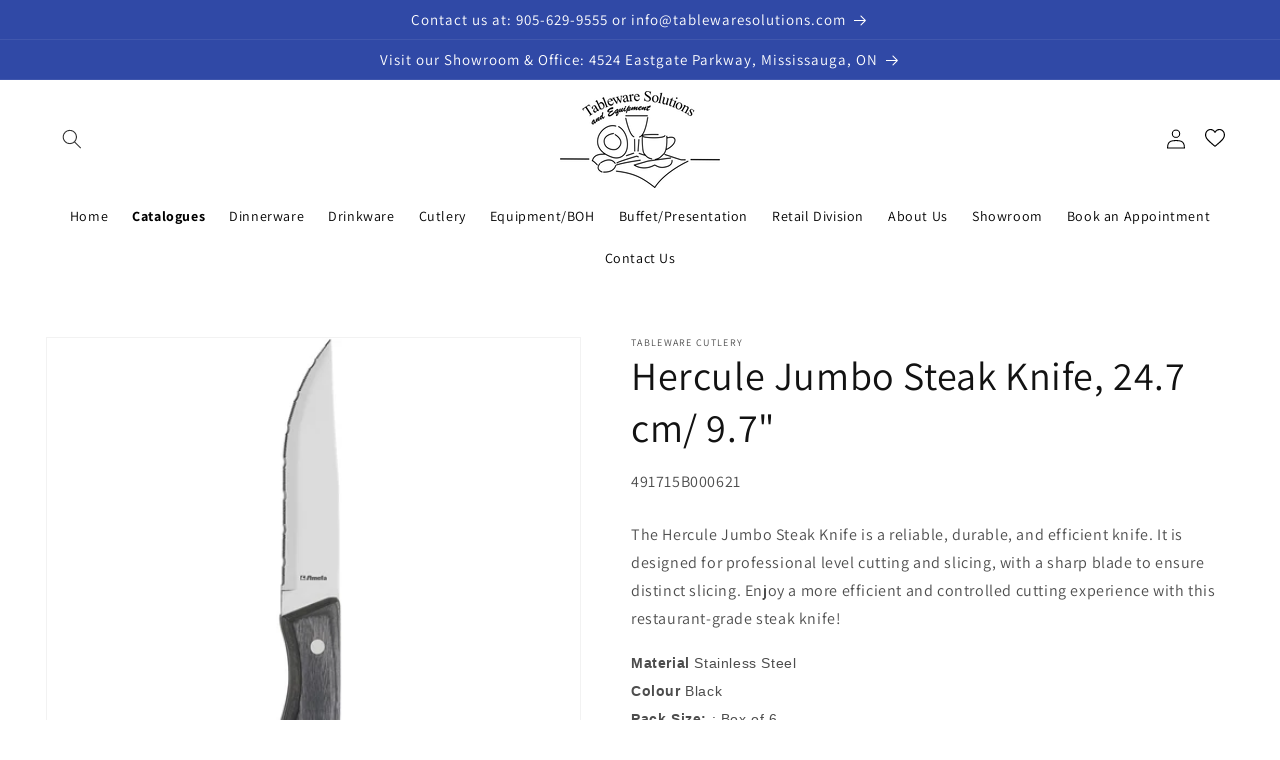

--- FILE ---
content_type: text/html; charset=utf-8
request_url: https://tablewaresolutions.com/products/hercule-jumbo-steak-knife-24-7-cm-9-7
body_size: 23598
content:
<!doctype html>
<html class="no-js" lang="en">
  <head>


    <meta charset="utf-8">
    <meta http-equiv="X-UA-Compatible" content="IE=edge">
    <meta name="viewport" content="width=device-width,initial-scale=1">
    <meta name="theme-color" content="">
    <link rel="canonical" href="https://tablewaresolutions.com/products/hercule-jumbo-steak-knife-24-7-cm-9-7">
    <link rel="preconnect" href="https://cdn.shopify.com" crossorigin>

    <link rel=”stylesheet”href="/css/theme.scss.css"><link rel="icon" type="image/png" href="//tablewaresolutions.com/cdn/shop/files/logo-k.svg?crop=center&height=32&v=1683297842&width=32"><link rel="preconnect" href="https://fonts.shopifycdn.com" crossorigin><title>
      Hercule Jumbo Steak Knife, 24.7 cm/ 9.7&quot;
 &ndash; Tableware Solutions</title>

    
      <meta name="description" content="The Hercule Jumbo Steak Knife is a reliable, durable, and efficient knife. It is designed for professional level cutting and slicing, with a sharp blade to ensure distinct slicing. Enjoy a more efficient and controlled cutting experience with this restaurant-grade steak knife! Material Stainless Steel Colour Black Pack">
    

    

<meta property="og:site_name" content="Tableware Solutions">
<meta property="og:url" content="https://tablewaresolutions.com/products/hercule-jumbo-steak-knife-24-7-cm-9-7">
<meta property="og:title" content="Hercule Jumbo Steak Knife, 24.7 cm/ 9.7&quot;">
<meta property="og:type" content="product">
<meta property="og:description" content="The Hercule Jumbo Steak Knife is a reliable, durable, and efficient knife. It is designed for professional level cutting and slicing, with a sharp blade to ensure distinct slicing. Enjoy a more efficient and controlled cutting experience with this restaurant-grade steak knife! Material Stainless Steel Colour Black Pack"><meta property="og:image" content="http://tablewaresolutions.com/cdn/shop/files/1957079.jpg?v=1756305934">
  <meta property="og:image:secure_url" content="https://tablewaresolutions.com/cdn/shop/files/1957079.jpg?v=1756305934">
  <meta property="og:image:width" content="2000">
  <meta property="og:image:height" content="2000"><meta property="og:price:amount" content="21.29">
  <meta property="og:price:currency" content="CAD"><meta name="twitter:card" content="summary_large_image">
<meta name="twitter:title" content="Hercule Jumbo Steak Knife, 24.7 cm/ 9.7&quot;">
<meta name="twitter:description" content="The Hercule Jumbo Steak Knife is a reliable, durable, and efficient knife. It is designed for professional level cutting and slicing, with a sharp blade to ensure distinct slicing. Enjoy a more efficient and controlled cutting experience with this restaurant-grade steak knife! Material Stainless Steel Colour Black Pack">


    <script src="//tablewaresolutions.com/cdn/shop/t/19/assets/constants.js?v=95358004781563950421768488571" defer="defer"></script>
    <script src="//tablewaresolutions.com/cdn/shop/t/19/assets/pubsub.js?v=2921868252632587581768488571" defer="defer"></script>
    <script src="//tablewaresolutions.com/cdn/shop/t/19/assets/global.js?v=150367418045050126141768488571" defer="defer"></script>
    <script>window.performance && window.performance.mark && window.performance.mark('shopify.content_for_header.start');</script><meta name="google-site-verification" content="f3_aodFfuHaa_jY8G_2BARuPbk0nD5ehqdvVfrWLV5k">
<meta id="shopify-digital-wallet" name="shopify-digital-wallet" content="/75622220066/digital_wallets/dialog">
<meta name="shopify-checkout-api-token" content="a79cc8e8ad244ab66e8ceb286a288987">
<meta id="in-context-paypal-metadata" data-shop-id="75622220066" data-venmo-supported="false" data-environment="production" data-locale="en_US" data-paypal-v4="true" data-currency="CAD">
<link rel="alternate" type="application/json+oembed" href="https://tablewaresolutions.com/products/hercule-jumbo-steak-knife-24-7-cm-9-7.oembed">
<script async="async" src="/checkouts/internal/preloads.js?locale=en-CA"></script>
<script id="shopify-features" type="application/json">{"accessToken":"a79cc8e8ad244ab66e8ceb286a288987","betas":["rich-media-storefront-analytics"],"domain":"tablewaresolutions.com","predictiveSearch":true,"shopId":75622220066,"locale":"en"}</script>
<script>var Shopify = Shopify || {};
Shopify.shop = "3ac8d3.myshopify.com";
Shopify.locale = "en";
Shopify.currency = {"active":"CAD","rate":"1.0"};
Shopify.country = "CA";
Shopify.theme = {"name":"Copy of Updates-Jan","id":184728027426,"schema_name":"Dawn","schema_version":"9.0.0","theme_store_id":887,"role":"main"};
Shopify.theme.handle = "null";
Shopify.theme.style = {"id":null,"handle":null};
Shopify.cdnHost = "tablewaresolutions.com/cdn";
Shopify.routes = Shopify.routes || {};
Shopify.routes.root = "/";</script>
<script type="module">!function(o){(o.Shopify=o.Shopify||{}).modules=!0}(window);</script>
<script>!function(o){function n(){var o=[];function n(){o.push(Array.prototype.slice.apply(arguments))}return n.q=o,n}var t=o.Shopify=o.Shopify||{};t.loadFeatures=n(),t.autoloadFeatures=n()}(window);</script>
<script id="shop-js-analytics" type="application/json">{"pageType":"product"}</script>
<script defer="defer" async type="module" src="//tablewaresolutions.com/cdn/shopifycloud/shop-js/modules/v2/client.init-shop-cart-sync_BT-GjEfc.en.esm.js"></script>
<script defer="defer" async type="module" src="//tablewaresolutions.com/cdn/shopifycloud/shop-js/modules/v2/chunk.common_D58fp_Oc.esm.js"></script>
<script defer="defer" async type="module" src="//tablewaresolutions.com/cdn/shopifycloud/shop-js/modules/v2/chunk.modal_xMitdFEc.esm.js"></script>
<script type="module">
  await import("//tablewaresolutions.com/cdn/shopifycloud/shop-js/modules/v2/client.init-shop-cart-sync_BT-GjEfc.en.esm.js");
await import("//tablewaresolutions.com/cdn/shopifycloud/shop-js/modules/v2/chunk.common_D58fp_Oc.esm.js");
await import("//tablewaresolutions.com/cdn/shopifycloud/shop-js/modules/v2/chunk.modal_xMitdFEc.esm.js");

  window.Shopify.SignInWithShop?.initShopCartSync?.({"fedCMEnabled":true,"windoidEnabled":true});

</script>
<script>(function() {
  var isLoaded = false;
  function asyncLoad() {
    if (isLoaded) return;
    isLoaded = true;
    var urls = ["https:\/\/chimpstatic.com\/mcjs-connected\/js\/users\/a663976229ecd0f4aaeb250a7\/4407bc5f8da3b81e9de7659e4.js?shop=3ac8d3.myshopify.com"];
    for (var i = 0; i < urls.length; i++) {
      var s = document.createElement('script');
      s.type = 'text/javascript';
      s.async = true;
      s.src = urls[i];
      var x = document.getElementsByTagName('script')[0];
      x.parentNode.insertBefore(s, x);
    }
  };
  if(window.attachEvent) {
    window.attachEvent('onload', asyncLoad);
  } else {
    window.addEventListener('load', asyncLoad, false);
  }
})();</script>
<script id="__st">var __st={"a":75622220066,"offset":-18000,"reqid":"5e695112-f043-4a44-b457-033b5c5fc861-1769067482","pageurl":"tablewaresolutions.com\/products\/hercule-jumbo-steak-knife-24-7-cm-9-7","u":"2597e78f77ea","p":"product","rtyp":"product","rid":8259230335266};</script>
<script>window.ShopifyPaypalV4VisibilityTracking = true;</script>
<script id="captcha-bootstrap">!function(){'use strict';const t='contact',e='account',n='new_comment',o=[[t,t],['blogs',n],['comments',n],[t,'customer']],c=[[e,'customer_login'],[e,'guest_login'],[e,'recover_customer_password'],[e,'create_customer']],r=t=>t.map((([t,e])=>`form[action*='/${t}']:not([data-nocaptcha='true']) input[name='form_type'][value='${e}']`)).join(','),a=t=>()=>t?[...document.querySelectorAll(t)].map((t=>t.form)):[];function s(){const t=[...o],e=r(t);return a(e)}const i='password',u='form_key',d=['recaptcha-v3-token','g-recaptcha-response','h-captcha-response',i],f=()=>{try{return window.sessionStorage}catch{return}},m='__shopify_v',_=t=>t.elements[u];function p(t,e,n=!1){try{const o=window.sessionStorage,c=JSON.parse(o.getItem(e)),{data:r}=function(t){const{data:e,action:n}=t;return t[m]||n?{data:e,action:n}:{data:t,action:n}}(c);for(const[e,n]of Object.entries(r))t.elements[e]&&(t.elements[e].value=n);n&&o.removeItem(e)}catch(o){console.error('form repopulation failed',{error:o})}}const l='form_type',E='cptcha';function T(t){t.dataset[E]=!0}const w=window,h=w.document,L='Shopify',v='ce_forms',y='captcha';let A=!1;((t,e)=>{const n=(g='f06e6c50-85a8-45c8-87d0-21a2b65856fe',I='https://cdn.shopify.com/shopifycloud/storefront-forms-hcaptcha/ce_storefront_forms_captcha_hcaptcha.v1.5.2.iife.js',D={infoText:'Protected by hCaptcha',privacyText:'Privacy',termsText:'Terms'},(t,e,n)=>{const o=w[L][v],c=o.bindForm;if(c)return c(t,g,e,D).then(n);var r;o.q.push([[t,g,e,D],n]),r=I,A||(h.body.append(Object.assign(h.createElement('script'),{id:'captcha-provider',async:!0,src:r})),A=!0)});var g,I,D;w[L]=w[L]||{},w[L][v]=w[L][v]||{},w[L][v].q=[],w[L][y]=w[L][y]||{},w[L][y].protect=function(t,e){n(t,void 0,e),T(t)},Object.freeze(w[L][y]),function(t,e,n,w,h,L){const[v,y,A,g]=function(t,e,n){const i=e?o:[],u=t?c:[],d=[...i,...u],f=r(d),m=r(i),_=r(d.filter((([t,e])=>n.includes(e))));return[a(f),a(m),a(_),s()]}(w,h,L),I=t=>{const e=t.target;return e instanceof HTMLFormElement?e:e&&e.form},D=t=>v().includes(t);t.addEventListener('submit',(t=>{const e=I(t);if(!e)return;const n=D(e)&&!e.dataset.hcaptchaBound&&!e.dataset.recaptchaBound,o=_(e),c=g().includes(e)&&(!o||!o.value);(n||c)&&t.preventDefault(),c&&!n&&(function(t){try{if(!f())return;!function(t){const e=f();if(!e)return;const n=_(t);if(!n)return;const o=n.value;o&&e.removeItem(o)}(t);const e=Array.from(Array(32),(()=>Math.random().toString(36)[2])).join('');!function(t,e){_(t)||t.append(Object.assign(document.createElement('input'),{type:'hidden',name:u})),t.elements[u].value=e}(t,e),function(t,e){const n=f();if(!n)return;const o=[...t.querySelectorAll(`input[type='${i}']`)].map((({name:t})=>t)),c=[...d,...o],r={};for(const[a,s]of new FormData(t).entries())c.includes(a)||(r[a]=s);n.setItem(e,JSON.stringify({[m]:1,action:t.action,data:r}))}(t,e)}catch(e){console.error('failed to persist form',e)}}(e),e.submit())}));const S=(t,e)=>{t&&!t.dataset[E]&&(n(t,e.some((e=>e===t))),T(t))};for(const o of['focusin','change'])t.addEventListener(o,(t=>{const e=I(t);D(e)&&S(e,y())}));const B=e.get('form_key'),M=e.get(l),P=B&&M;t.addEventListener('DOMContentLoaded',(()=>{const t=y();if(P)for(const e of t)e.elements[l].value===M&&p(e,B);[...new Set([...A(),...v().filter((t=>'true'===t.dataset.shopifyCaptcha))])].forEach((e=>S(e,t)))}))}(h,new URLSearchParams(w.location.search),n,t,e,['guest_login'])})(!0,!0)}();</script>
<script integrity="sha256-4kQ18oKyAcykRKYeNunJcIwy7WH5gtpwJnB7kiuLZ1E=" data-source-attribution="shopify.loadfeatures" defer="defer" src="//tablewaresolutions.com/cdn/shopifycloud/storefront/assets/storefront/load_feature-a0a9edcb.js" crossorigin="anonymous"></script>
<script data-source-attribution="shopify.dynamic_checkout.dynamic.init">var Shopify=Shopify||{};Shopify.PaymentButton=Shopify.PaymentButton||{isStorefrontPortableWallets:!0,init:function(){window.Shopify.PaymentButton.init=function(){};var t=document.createElement("script");t.src="https://tablewaresolutions.com/cdn/shopifycloud/portable-wallets/latest/portable-wallets.en.js",t.type="module",document.head.appendChild(t)}};
</script>
<script data-source-attribution="shopify.dynamic_checkout.buyer_consent">
  function portableWalletsHideBuyerConsent(e){var t=document.getElementById("shopify-buyer-consent"),n=document.getElementById("shopify-subscription-policy-button");t&&n&&(t.classList.add("hidden"),t.setAttribute("aria-hidden","true"),n.removeEventListener("click",e))}function portableWalletsShowBuyerConsent(e){var t=document.getElementById("shopify-buyer-consent"),n=document.getElementById("shopify-subscription-policy-button");t&&n&&(t.classList.remove("hidden"),t.removeAttribute("aria-hidden"),n.addEventListener("click",e))}window.Shopify?.PaymentButton&&(window.Shopify.PaymentButton.hideBuyerConsent=portableWalletsHideBuyerConsent,window.Shopify.PaymentButton.showBuyerConsent=portableWalletsShowBuyerConsent);
</script>
<script data-source-attribution="shopify.dynamic_checkout.cart.bootstrap">document.addEventListener("DOMContentLoaded",(function(){function t(){return document.querySelector("shopify-accelerated-checkout-cart, shopify-accelerated-checkout")}if(t())Shopify.PaymentButton.init();else{new MutationObserver((function(e,n){t()&&(Shopify.PaymentButton.init(),n.disconnect())})).observe(document.body,{childList:!0,subtree:!0})}}));
</script>
<link id="shopify-accelerated-checkout-styles" rel="stylesheet" media="screen" href="https://tablewaresolutions.com/cdn/shopifycloud/portable-wallets/latest/accelerated-checkout-backwards-compat.css" crossorigin="anonymous">
<style id="shopify-accelerated-checkout-cart">
        #shopify-buyer-consent {
  margin-top: 1em;
  display: inline-block;
  width: 100%;
}

#shopify-buyer-consent.hidden {
  display: none;
}

#shopify-subscription-policy-button {
  background: none;
  border: none;
  padding: 0;
  text-decoration: underline;
  font-size: inherit;
  cursor: pointer;
}

#shopify-subscription-policy-button::before {
  box-shadow: none;
}

      </style>
<script id="sections-script" data-sections="header" defer="defer" src="//tablewaresolutions.com/cdn/shop/t/19/compiled_assets/scripts.js?v=4665"></script>
<script>window.performance && window.performance.mark && window.performance.mark('shopify.content_for_header.end');</script>


    <style data-shopify>
      @font-face {
  font-family: Assistant;
  font-weight: 400;
  font-style: normal;
  font-display: swap;
  src: url("//tablewaresolutions.com/cdn/fonts/assistant/assistant_n4.9120912a469cad1cc292572851508ca49d12e768.woff2") format("woff2"),
       url("//tablewaresolutions.com/cdn/fonts/assistant/assistant_n4.6e9875ce64e0fefcd3f4446b7ec9036b3ddd2985.woff") format("woff");
}

      @font-face {
  font-family: Assistant;
  font-weight: 700;
  font-style: normal;
  font-display: swap;
  src: url("//tablewaresolutions.com/cdn/fonts/assistant/assistant_n7.bf44452348ec8b8efa3aa3068825305886b1c83c.woff2") format("woff2"),
       url("//tablewaresolutions.com/cdn/fonts/assistant/assistant_n7.0c887fee83f6b3bda822f1150b912c72da0f7b64.woff") format("woff");
}

      
      
      @font-face {
  font-family: Assistant;
  font-weight: 400;
  font-style: normal;
  font-display: swap;
  src: url("//tablewaresolutions.com/cdn/fonts/assistant/assistant_n4.9120912a469cad1cc292572851508ca49d12e768.woff2") format("woff2"),
       url("//tablewaresolutions.com/cdn/fonts/assistant/assistant_n4.6e9875ce64e0fefcd3f4446b7ec9036b3ddd2985.woff") format("woff");
}


      :root {
        --font-body-family: Assistant, sans-serif;
        --font-body-style: normal;
        --font-body-weight: 400;
        --font-body-weight-bold: 700;

        --font-heading-family: Assistant, sans-serif;
        --font-heading-style: normal;
        --font-heading-weight: 400;

        --font-body-scale: 1.0;
        --font-heading-scale: 1.0;

        --color-base-text: 18, 18, 18;
        --color-shadow: 18, 18, 18;
        --color-base-background-1: 255, 255, 255;
        --color-base-background-2: 236, 236, 236;
        --color-base-solid-button-labels: 255, 255, 255;
        --color-base-outline-button-labels: 18, 18, 18;
        --color-base-accent-1: 18, 18, 18;
        --color-base-accent-2: 48, 73, 166;
        --payment-terms-background-color: #ffffff;

        --gradient-base-background-1: #ffffff;
        --gradient-base-background-2: #ececec;
        --gradient-base-accent-1: #121212;
        --gradient-base-accent-2: #3049a6;

        --media-padding: px;
        --media-border-opacity: 0.05;
        --media-border-width: 1px;
        --media-radius: 0px;
        --media-shadow-opacity: 0.0;
        --media-shadow-horizontal-offset: 0px;
        --media-shadow-vertical-offset: 4px;
        --media-shadow-blur-radius: 5px;
        --media-shadow-visible: 0;

        --page-width: 130rem;
        --page-width-margin: 0rem;

        --product-card-image-padding: 0.0rem;
        --product-card-corner-radius: 0.0rem;
        --product-card-text-alignment: left;
        --product-card-border-width: 0.0rem;
        --product-card-border-opacity: 0.1;
        --product-card-shadow-opacity: 0.0;
        --product-card-shadow-visible: 0;
        --product-card-shadow-horizontal-offset: 0.0rem;
        --product-card-shadow-vertical-offset: 0.4rem;
        --product-card-shadow-blur-radius: 0.5rem;

        --collection-card-image-padding: 0.0rem;
        --collection-card-corner-radius: 0.0rem;
        --collection-card-text-alignment: left;
        --collection-card-border-width: 0.0rem;
        --collection-card-border-opacity: 0.1;
        --collection-card-shadow-opacity: 0.0;
        --collection-card-shadow-visible: 0;
        --collection-card-shadow-horizontal-offset: 0.0rem;
        --collection-card-shadow-vertical-offset: 0.4rem;
        --collection-card-shadow-blur-radius: 0.5rem;

        --blog-card-image-padding: 0.0rem;
        --blog-card-corner-radius: 0.0rem;
        --blog-card-text-alignment: left;
        --blog-card-border-width: 0.0rem;
        --blog-card-border-opacity: 0.1;
        --blog-card-shadow-opacity: 0.0;
        --blog-card-shadow-visible: 0;
        --blog-card-shadow-horizontal-offset: 0.0rem;
        --blog-card-shadow-vertical-offset: 0.4rem;
        --blog-card-shadow-blur-radius: 0.5rem;

        --badge-corner-radius: 4.0rem;

        --popup-border-width: 1px;
        --popup-border-opacity: 0.1;
        --popup-corner-radius: 0px;
        --popup-shadow-opacity: 0.0;
        --popup-shadow-horizontal-offset: 0px;
        --popup-shadow-vertical-offset: 4px;
        --popup-shadow-blur-radius: 5px;

        --drawer-border-width: 1px;
        --drawer-border-opacity: 0.1;
        --drawer-shadow-opacity: 0.0;
        --drawer-shadow-horizontal-offset: 0px;
        --drawer-shadow-vertical-offset: 4px;
        --drawer-shadow-blur-radius: 5px;

        --spacing-sections-desktop: 0px;
        --spacing-sections-mobile: 0px;

        --grid-desktop-vertical-spacing: 8px;
        --grid-desktop-horizontal-spacing: 8px;
        --grid-mobile-vertical-spacing: 4px;
        --grid-mobile-horizontal-spacing: 4px;

        --text-boxes-border-opacity: 0.1;
        --text-boxes-border-width: 0px;
        --text-boxes-radius: 0px;
        --text-boxes-shadow-opacity: 0.0;
        --text-boxes-shadow-visible: 0;
        --text-boxes-shadow-horizontal-offset: 0px;
        --text-boxes-shadow-vertical-offset: 4px;
        --text-boxes-shadow-blur-radius: 5px;

        --buttons-radius: 0px;
        --buttons-radius-outset: 0px;
        --buttons-border-width: 1px;
        --buttons-border-opacity: 1.0;
        --buttons-shadow-opacity: 0.0;
        --buttons-shadow-visible: 0;
        --buttons-shadow-horizontal-offset: 0px;
        --buttons-shadow-vertical-offset: 4px;
        --buttons-shadow-blur-radius: 5px;
        --buttons-border-offset: 0px;

        --inputs-radius: 0px;
        --inputs-border-width: 1px;
        --inputs-border-opacity: 0.55;
        --inputs-shadow-opacity: 0.0;
        --inputs-shadow-horizontal-offset: 0px;
        --inputs-margin-offset: 0px;
        --inputs-shadow-vertical-offset: 4px;
        --inputs-shadow-blur-radius: 5px;
        --inputs-radius-outset: 0px;

        --variant-pills-radius: 40px;
        --variant-pills-border-width: 1px;
        --variant-pills-border-opacity: 0.55;
        --variant-pills-shadow-opacity: 0.0;
        --variant-pills-shadow-horizontal-offset: 0px;
        --variant-pills-shadow-vertical-offset: 4px;
        --variant-pills-shadow-blur-radius: 5px;
      }

      *,
      *::before,
      *::after {
        box-sizing: inherit;
      }

      html {
        box-sizing: border-box;
        font-size: calc(var(--font-body-scale) * 62.5%);
        height: 100%;
      }

      body {
        display: grid;
        grid-template-rows: auto auto 1fr auto;
        grid-template-columns: 100%;
        min-height: 100%;
        margin: 0;
        font-size: 1.5rem;
        letter-spacing: 0.06rem;
        line-height: calc(1 + 0.8 / var(--font-body-scale));
        font-family: var(--font-body-family);
        font-style: var(--font-body-style);
        font-weight: var(--font-body-weight);
      }

      @media screen and (min-width: 750px) {
        body {
          font-size: 1.6rem;
        }
      }
    </style>

    <link href="//tablewaresolutions.com/cdn/shop/t/19/assets/base.css?v=154904744772474966621768488571" rel="stylesheet" type="text/css" media="all" />
<link rel="preload" as="font" href="//tablewaresolutions.com/cdn/fonts/assistant/assistant_n4.9120912a469cad1cc292572851508ca49d12e768.woff2" type="font/woff2" crossorigin><link rel="preload" as="font" href="//tablewaresolutions.com/cdn/fonts/assistant/assistant_n4.9120912a469cad1cc292572851508ca49d12e768.woff2" type="font/woff2" crossorigin><script>document.documentElement.className = document.documentElement.className.replace('no-js', 'js');
    if (Shopify.designMode) {
      document.documentElement.classList.add('shopify-design-mode');
    }
    </script>
  
  <!-- "snippets/shogun-head.liquid" was not rendered, the associated app was uninstalled -->
<link href="https://unpkg.com/aos@2.3.1/dist/aos.css" rel="stylesheet">

<style>
.shopify-section-group-header-group .header-wrapper {
background-color: #fff;
}
.shopify-section-group-header-group .header-wrapper * {
color: #333;
}
</style>

    
   
<script src="https://cdn.shopify.com/extensions/19689677-6488-4a31-adf3-fcf4359c5fd9/forms-2295/assets/shopify-forms-loader.js" type="text/javascript" defer="defer"></script>
<link href="https://monorail-edge.shopifysvc.com" rel="dns-prefetch">
<script>(function(){if ("sendBeacon" in navigator && "performance" in window) {try {var session_token_from_headers = performance.getEntriesByType('navigation')[0].serverTiming.find(x => x.name == '_s').description;} catch {var session_token_from_headers = undefined;}var session_cookie_matches = document.cookie.match(/_shopify_s=([^;]*)/);var session_token_from_cookie = session_cookie_matches && session_cookie_matches.length === 2 ? session_cookie_matches[1] : "";var session_token = session_token_from_headers || session_token_from_cookie || "";function handle_abandonment_event(e) {var entries = performance.getEntries().filter(function(entry) {return /monorail-edge.shopifysvc.com/.test(entry.name);});if (!window.abandonment_tracked && entries.length === 0) {window.abandonment_tracked = true;var currentMs = Date.now();var navigation_start = performance.timing.navigationStart;var payload = {shop_id: 75622220066,url: window.location.href,navigation_start,duration: currentMs - navigation_start,session_token,page_type: "product"};window.navigator.sendBeacon("https://monorail-edge.shopifysvc.com/v1/produce", JSON.stringify({schema_id: "online_store_buyer_site_abandonment/1.1",payload: payload,metadata: {event_created_at_ms: currentMs,event_sent_at_ms: currentMs}}));}}window.addEventListener('pagehide', handle_abandonment_event);}}());</script>
<script id="web-pixels-manager-setup">(function e(e,d,r,n,o){if(void 0===o&&(o={}),!Boolean(null===(a=null===(i=window.Shopify)||void 0===i?void 0:i.analytics)||void 0===a?void 0:a.replayQueue)){var i,a;window.Shopify=window.Shopify||{};var t=window.Shopify;t.analytics=t.analytics||{};var s=t.analytics;s.replayQueue=[],s.publish=function(e,d,r){return s.replayQueue.push([e,d,r]),!0};try{self.performance.mark("wpm:start")}catch(e){}var l=function(){var e={modern:/Edge?\/(1{2}[4-9]|1[2-9]\d|[2-9]\d{2}|\d{4,})\.\d+(\.\d+|)|Firefox\/(1{2}[4-9]|1[2-9]\d|[2-9]\d{2}|\d{4,})\.\d+(\.\d+|)|Chrom(ium|e)\/(9{2}|\d{3,})\.\d+(\.\d+|)|(Maci|X1{2}).+ Version\/(15\.\d+|(1[6-9]|[2-9]\d|\d{3,})\.\d+)([,.]\d+|)( \(\w+\)|)( Mobile\/\w+|) Safari\/|Chrome.+OPR\/(9{2}|\d{3,})\.\d+\.\d+|(CPU[ +]OS|iPhone[ +]OS|CPU[ +]iPhone|CPU IPhone OS|CPU iPad OS)[ +]+(15[._]\d+|(1[6-9]|[2-9]\d|\d{3,})[._]\d+)([._]\d+|)|Android:?[ /-](13[3-9]|1[4-9]\d|[2-9]\d{2}|\d{4,})(\.\d+|)(\.\d+|)|Android.+Firefox\/(13[5-9]|1[4-9]\d|[2-9]\d{2}|\d{4,})\.\d+(\.\d+|)|Android.+Chrom(ium|e)\/(13[3-9]|1[4-9]\d|[2-9]\d{2}|\d{4,})\.\d+(\.\d+|)|SamsungBrowser\/([2-9]\d|\d{3,})\.\d+/,legacy:/Edge?\/(1[6-9]|[2-9]\d|\d{3,})\.\d+(\.\d+|)|Firefox\/(5[4-9]|[6-9]\d|\d{3,})\.\d+(\.\d+|)|Chrom(ium|e)\/(5[1-9]|[6-9]\d|\d{3,})\.\d+(\.\d+|)([\d.]+$|.*Safari\/(?![\d.]+ Edge\/[\d.]+$))|(Maci|X1{2}).+ Version\/(10\.\d+|(1[1-9]|[2-9]\d|\d{3,})\.\d+)([,.]\d+|)( \(\w+\)|)( Mobile\/\w+|) Safari\/|Chrome.+OPR\/(3[89]|[4-9]\d|\d{3,})\.\d+\.\d+|(CPU[ +]OS|iPhone[ +]OS|CPU[ +]iPhone|CPU IPhone OS|CPU iPad OS)[ +]+(10[._]\d+|(1[1-9]|[2-9]\d|\d{3,})[._]\d+)([._]\d+|)|Android:?[ /-](13[3-9]|1[4-9]\d|[2-9]\d{2}|\d{4,})(\.\d+|)(\.\d+|)|Mobile Safari.+OPR\/([89]\d|\d{3,})\.\d+\.\d+|Android.+Firefox\/(13[5-9]|1[4-9]\d|[2-9]\d{2}|\d{4,})\.\d+(\.\d+|)|Android.+Chrom(ium|e)\/(13[3-9]|1[4-9]\d|[2-9]\d{2}|\d{4,})\.\d+(\.\d+|)|Android.+(UC? ?Browser|UCWEB|U3)[ /]?(15\.([5-9]|\d{2,})|(1[6-9]|[2-9]\d|\d{3,})\.\d+)\.\d+|SamsungBrowser\/(5\.\d+|([6-9]|\d{2,})\.\d+)|Android.+MQ{2}Browser\/(14(\.(9|\d{2,})|)|(1[5-9]|[2-9]\d|\d{3,})(\.\d+|))(\.\d+|)|K[Aa][Ii]OS\/(3\.\d+|([4-9]|\d{2,})\.\d+)(\.\d+|)/},d=e.modern,r=e.legacy,n=navigator.userAgent;return n.match(d)?"modern":n.match(r)?"legacy":"unknown"}(),u="modern"===l?"modern":"legacy",c=(null!=n?n:{modern:"",legacy:""})[u],f=function(e){return[e.baseUrl,"/wpm","/b",e.hashVersion,"modern"===e.buildTarget?"m":"l",".js"].join("")}({baseUrl:d,hashVersion:r,buildTarget:u}),m=function(e){var d=e.version,r=e.bundleTarget,n=e.surface,o=e.pageUrl,i=e.monorailEndpoint;return{emit:function(e){var a=e.status,t=e.errorMsg,s=(new Date).getTime(),l=JSON.stringify({metadata:{event_sent_at_ms:s},events:[{schema_id:"web_pixels_manager_load/3.1",payload:{version:d,bundle_target:r,page_url:o,status:a,surface:n,error_msg:t},metadata:{event_created_at_ms:s}}]});if(!i)return console&&console.warn&&console.warn("[Web Pixels Manager] No Monorail endpoint provided, skipping logging."),!1;try{return self.navigator.sendBeacon.bind(self.navigator)(i,l)}catch(e){}var u=new XMLHttpRequest;try{return u.open("POST",i,!0),u.setRequestHeader("Content-Type","text/plain"),u.send(l),!0}catch(e){return console&&console.warn&&console.warn("[Web Pixels Manager] Got an unhandled error while logging to Monorail."),!1}}}}({version:r,bundleTarget:l,surface:e.surface,pageUrl:self.location.href,monorailEndpoint:e.monorailEndpoint});try{o.browserTarget=l,function(e){var d=e.src,r=e.async,n=void 0===r||r,o=e.onload,i=e.onerror,a=e.sri,t=e.scriptDataAttributes,s=void 0===t?{}:t,l=document.createElement("script"),u=document.querySelector("head"),c=document.querySelector("body");if(l.async=n,l.src=d,a&&(l.integrity=a,l.crossOrigin="anonymous"),s)for(var f in s)if(Object.prototype.hasOwnProperty.call(s,f))try{l.dataset[f]=s[f]}catch(e){}if(o&&l.addEventListener("load",o),i&&l.addEventListener("error",i),u)u.appendChild(l);else{if(!c)throw new Error("Did not find a head or body element to append the script");c.appendChild(l)}}({src:f,async:!0,onload:function(){if(!function(){var e,d;return Boolean(null===(d=null===(e=window.Shopify)||void 0===e?void 0:e.analytics)||void 0===d?void 0:d.initialized)}()){var d=window.webPixelsManager.init(e)||void 0;if(d){var r=window.Shopify.analytics;r.replayQueue.forEach((function(e){var r=e[0],n=e[1],o=e[2];d.publishCustomEvent(r,n,o)})),r.replayQueue=[],r.publish=d.publishCustomEvent,r.visitor=d.visitor,r.initialized=!0}}},onerror:function(){return m.emit({status:"failed",errorMsg:"".concat(f," has failed to load")})},sri:function(e){var d=/^sha384-[A-Za-z0-9+/=]+$/;return"string"==typeof e&&d.test(e)}(c)?c:"",scriptDataAttributes:o}),m.emit({status:"loading"})}catch(e){m.emit({status:"failed",errorMsg:(null==e?void 0:e.message)||"Unknown error"})}}})({shopId: 75622220066,storefrontBaseUrl: "https://tablewaresolutions.com",extensionsBaseUrl: "https://extensions.shopifycdn.com/cdn/shopifycloud/web-pixels-manager",monorailEndpoint: "https://monorail-edge.shopifysvc.com/unstable/produce_batch",surface: "storefront-renderer",enabledBetaFlags: ["2dca8a86"],webPixelsConfigList: [{"id":"1669103906","configuration":"{\"accountID\":\"7286\"}","eventPayloadVersion":"v1","runtimeContext":"STRICT","scriptVersion":"03b732b1a2db60e097bc15699e397cfd","type":"APP","apiClientId":5009031,"privacyPurposes":["ANALYTICS","MARKETING","SALE_OF_DATA"],"dataSharingAdjustments":{"protectedCustomerApprovalScopes":[]}},{"id":"1049264418","configuration":"{\"config\":\"{\\\"google_tag_ids\\\":[\\\"G-74VP9LMJ4W\\\",\\\"GT-P8VLND6D\\\"],\\\"target_country\\\":\\\"CA\\\",\\\"gtag_events\\\":[{\\\"type\\\":\\\"search\\\",\\\"action_label\\\":\\\"G-74VP9LMJ4W\\\"},{\\\"type\\\":\\\"begin_checkout\\\",\\\"action_label\\\":\\\"G-74VP9LMJ4W\\\"},{\\\"type\\\":\\\"view_item\\\",\\\"action_label\\\":[\\\"G-74VP9LMJ4W\\\",\\\"MC-90E47VB7RN\\\"]},{\\\"type\\\":\\\"purchase\\\",\\\"action_label\\\":[\\\"G-74VP9LMJ4W\\\",\\\"MC-90E47VB7RN\\\"]},{\\\"type\\\":\\\"page_view\\\",\\\"action_label\\\":[\\\"G-74VP9LMJ4W\\\",\\\"MC-90E47VB7RN\\\"]},{\\\"type\\\":\\\"add_payment_info\\\",\\\"action_label\\\":\\\"G-74VP9LMJ4W\\\"},{\\\"type\\\":\\\"add_to_cart\\\",\\\"action_label\\\":\\\"G-74VP9LMJ4W\\\"}],\\\"enable_monitoring_mode\\\":false}\"}","eventPayloadVersion":"v1","runtimeContext":"OPEN","scriptVersion":"b2a88bafab3e21179ed38636efcd8a93","type":"APP","apiClientId":1780363,"privacyPurposes":[],"dataSharingAdjustments":{"protectedCustomerApprovalScopes":["read_customer_address","read_customer_email","read_customer_name","read_customer_personal_data","read_customer_phone"]}},{"id":"shopify-app-pixel","configuration":"{}","eventPayloadVersion":"v1","runtimeContext":"STRICT","scriptVersion":"0450","apiClientId":"shopify-pixel","type":"APP","privacyPurposes":["ANALYTICS","MARKETING"]},{"id":"shopify-custom-pixel","eventPayloadVersion":"v1","runtimeContext":"LAX","scriptVersion":"0450","apiClientId":"shopify-pixel","type":"CUSTOM","privacyPurposes":["ANALYTICS","MARKETING"]}],isMerchantRequest: false,initData: {"shop":{"name":"Tableware Solutions","paymentSettings":{"currencyCode":"CAD"},"myshopifyDomain":"3ac8d3.myshopify.com","countryCode":"CA","storefrontUrl":"https:\/\/tablewaresolutions.com"},"customer":null,"cart":null,"checkout":null,"productVariants":[{"price":{"amount":21.29,"currencyCode":"CAD"},"product":{"title":"Hercule Jumbo Steak Knife, 24.7 cm\/ 9.7\"","vendor":"Tableware Cutlery","id":"8259230335266","untranslatedTitle":"Hercule Jumbo Steak Knife, 24.7 cm\/ 9.7\"","url":"\/products\/hercule-jumbo-steak-knife-24-7-cm-9-7","type":"Steak Knives"},"id":"45094284460322","image":{"src":"\/\/tablewaresolutions.com\/cdn\/shop\/files\/1957079.jpg?v=1756305934"},"sku":"491715B000621","title":"Default Title","untranslatedTitle":"Default Title"}],"purchasingCompany":null},},"https://tablewaresolutions.com/cdn","fcfee988w5aeb613cpc8e4bc33m6693e112",{"modern":"","legacy":""},{"shopId":"75622220066","storefrontBaseUrl":"https:\/\/tablewaresolutions.com","extensionBaseUrl":"https:\/\/extensions.shopifycdn.com\/cdn\/shopifycloud\/web-pixels-manager","surface":"storefront-renderer","enabledBetaFlags":"[\"2dca8a86\"]","isMerchantRequest":"false","hashVersion":"fcfee988w5aeb613cpc8e4bc33m6693e112","publish":"custom","events":"[[\"page_viewed\",{}],[\"product_viewed\",{\"productVariant\":{\"price\":{\"amount\":21.29,\"currencyCode\":\"CAD\"},\"product\":{\"title\":\"Hercule Jumbo Steak Knife, 24.7 cm\/ 9.7\\\"\",\"vendor\":\"Tableware Cutlery\",\"id\":\"8259230335266\",\"untranslatedTitle\":\"Hercule Jumbo Steak Knife, 24.7 cm\/ 9.7\\\"\",\"url\":\"\/products\/hercule-jumbo-steak-knife-24-7-cm-9-7\",\"type\":\"Steak Knives\"},\"id\":\"45094284460322\",\"image\":{\"src\":\"\/\/tablewaresolutions.com\/cdn\/shop\/files\/1957079.jpg?v=1756305934\"},\"sku\":\"491715B000621\",\"title\":\"Default Title\",\"untranslatedTitle\":\"Default Title\"}}]]"});</script><script>
  window.ShopifyAnalytics = window.ShopifyAnalytics || {};
  window.ShopifyAnalytics.meta = window.ShopifyAnalytics.meta || {};
  window.ShopifyAnalytics.meta.currency = 'CAD';
  var meta = {"product":{"id":8259230335266,"gid":"gid:\/\/shopify\/Product\/8259230335266","vendor":"Tableware Cutlery","type":"Steak Knives","handle":"hercule-jumbo-steak-knife-24-7-cm-9-7","variants":[{"id":45094284460322,"price":2129,"name":"Hercule Jumbo Steak Knife, 24.7 cm\/ 9.7\"","public_title":null,"sku":"491715B000621"}],"remote":false},"page":{"pageType":"product","resourceType":"product","resourceId":8259230335266,"requestId":"5e695112-f043-4a44-b457-033b5c5fc861-1769067482"}};
  for (var attr in meta) {
    window.ShopifyAnalytics.meta[attr] = meta[attr];
  }
</script>
<script class="analytics">
  (function () {
    var customDocumentWrite = function(content) {
      var jquery = null;

      if (window.jQuery) {
        jquery = window.jQuery;
      } else if (window.Checkout && window.Checkout.$) {
        jquery = window.Checkout.$;
      }

      if (jquery) {
        jquery('body').append(content);
      }
    };

    var hasLoggedConversion = function(token) {
      if (token) {
        return document.cookie.indexOf('loggedConversion=' + token) !== -1;
      }
      return false;
    }

    var setCookieIfConversion = function(token) {
      if (token) {
        var twoMonthsFromNow = new Date(Date.now());
        twoMonthsFromNow.setMonth(twoMonthsFromNow.getMonth() + 2);

        document.cookie = 'loggedConversion=' + token + '; expires=' + twoMonthsFromNow;
      }
    }

    var trekkie = window.ShopifyAnalytics.lib = window.trekkie = window.trekkie || [];
    if (trekkie.integrations) {
      return;
    }
    trekkie.methods = [
      'identify',
      'page',
      'ready',
      'track',
      'trackForm',
      'trackLink'
    ];
    trekkie.factory = function(method) {
      return function() {
        var args = Array.prototype.slice.call(arguments);
        args.unshift(method);
        trekkie.push(args);
        return trekkie;
      };
    };
    for (var i = 0; i < trekkie.methods.length; i++) {
      var key = trekkie.methods[i];
      trekkie[key] = trekkie.factory(key);
    }
    trekkie.load = function(config) {
      trekkie.config = config || {};
      trekkie.config.initialDocumentCookie = document.cookie;
      var first = document.getElementsByTagName('script')[0];
      var script = document.createElement('script');
      script.type = 'text/javascript';
      script.onerror = function(e) {
        var scriptFallback = document.createElement('script');
        scriptFallback.type = 'text/javascript';
        scriptFallback.onerror = function(error) {
                var Monorail = {
      produce: function produce(monorailDomain, schemaId, payload) {
        var currentMs = new Date().getTime();
        var event = {
          schema_id: schemaId,
          payload: payload,
          metadata: {
            event_created_at_ms: currentMs,
            event_sent_at_ms: currentMs
          }
        };
        return Monorail.sendRequest("https://" + monorailDomain + "/v1/produce", JSON.stringify(event));
      },
      sendRequest: function sendRequest(endpointUrl, payload) {
        // Try the sendBeacon API
        if (window && window.navigator && typeof window.navigator.sendBeacon === 'function' && typeof window.Blob === 'function' && !Monorail.isIos12()) {
          var blobData = new window.Blob([payload], {
            type: 'text/plain'
          });

          if (window.navigator.sendBeacon(endpointUrl, blobData)) {
            return true;
          } // sendBeacon was not successful

        } // XHR beacon

        var xhr = new XMLHttpRequest();

        try {
          xhr.open('POST', endpointUrl);
          xhr.setRequestHeader('Content-Type', 'text/plain');
          xhr.send(payload);
        } catch (e) {
          console.log(e);
        }

        return false;
      },
      isIos12: function isIos12() {
        return window.navigator.userAgent.lastIndexOf('iPhone; CPU iPhone OS 12_') !== -1 || window.navigator.userAgent.lastIndexOf('iPad; CPU OS 12_') !== -1;
      }
    };
    Monorail.produce('monorail-edge.shopifysvc.com',
      'trekkie_storefront_load_errors/1.1',
      {shop_id: 75622220066,
      theme_id: 184728027426,
      app_name: "storefront",
      context_url: window.location.href,
      source_url: "//tablewaresolutions.com/cdn/s/trekkie.storefront.1bbfab421998800ff09850b62e84b8915387986d.min.js"});

        };
        scriptFallback.async = true;
        scriptFallback.src = '//tablewaresolutions.com/cdn/s/trekkie.storefront.1bbfab421998800ff09850b62e84b8915387986d.min.js';
        first.parentNode.insertBefore(scriptFallback, first);
      };
      script.async = true;
      script.src = '//tablewaresolutions.com/cdn/s/trekkie.storefront.1bbfab421998800ff09850b62e84b8915387986d.min.js';
      first.parentNode.insertBefore(script, first);
    };
    trekkie.load(
      {"Trekkie":{"appName":"storefront","development":false,"defaultAttributes":{"shopId":75622220066,"isMerchantRequest":null,"themeId":184728027426,"themeCityHash":"3648406198396891878","contentLanguage":"en","currency":"CAD","eventMetadataId":"5a287c60-ce50-42bd-b4dc-0c4ce69a6f67"},"isServerSideCookieWritingEnabled":true,"monorailRegion":"shop_domain","enabledBetaFlags":["65f19447"]},"Session Attribution":{},"S2S":{"facebookCapiEnabled":false,"source":"trekkie-storefront-renderer","apiClientId":580111}}
    );

    var loaded = false;
    trekkie.ready(function() {
      if (loaded) return;
      loaded = true;

      window.ShopifyAnalytics.lib = window.trekkie;

      var originalDocumentWrite = document.write;
      document.write = customDocumentWrite;
      try { window.ShopifyAnalytics.merchantGoogleAnalytics.call(this); } catch(error) {};
      document.write = originalDocumentWrite;

      window.ShopifyAnalytics.lib.page(null,{"pageType":"product","resourceType":"product","resourceId":8259230335266,"requestId":"5e695112-f043-4a44-b457-033b5c5fc861-1769067482","shopifyEmitted":true});

      var match = window.location.pathname.match(/checkouts\/(.+)\/(thank_you|post_purchase)/)
      var token = match? match[1]: undefined;
      if (!hasLoggedConversion(token)) {
        setCookieIfConversion(token);
        window.ShopifyAnalytics.lib.track("Viewed Product",{"currency":"CAD","variantId":45094284460322,"productId":8259230335266,"productGid":"gid:\/\/shopify\/Product\/8259230335266","name":"Hercule Jumbo Steak Knife, 24.7 cm\/ 9.7\"","price":"21.29","sku":"491715B000621","brand":"Tableware Cutlery","variant":null,"category":"Steak Knives","nonInteraction":true,"remote":false},undefined,undefined,{"shopifyEmitted":true});
      window.ShopifyAnalytics.lib.track("monorail:\/\/trekkie_storefront_viewed_product\/1.1",{"currency":"CAD","variantId":45094284460322,"productId":8259230335266,"productGid":"gid:\/\/shopify\/Product\/8259230335266","name":"Hercule Jumbo Steak Knife, 24.7 cm\/ 9.7\"","price":"21.29","sku":"491715B000621","brand":"Tableware Cutlery","variant":null,"category":"Steak Knives","nonInteraction":true,"remote":false,"referer":"https:\/\/tablewaresolutions.com\/products\/hercule-jumbo-steak-knife-24-7-cm-9-7"});
      }
    });


        var eventsListenerScript = document.createElement('script');
        eventsListenerScript.async = true;
        eventsListenerScript.src = "//tablewaresolutions.com/cdn/shopifycloud/storefront/assets/shop_events_listener-3da45d37.js";
        document.getElementsByTagName('head')[0].appendChild(eventsListenerScript);

})();</script>
<script
  defer
  src="https://tablewaresolutions.com/cdn/shopifycloud/perf-kit/shopify-perf-kit-3.0.4.min.js"
  data-application="storefront-renderer"
  data-shop-id="75622220066"
  data-render-region="gcp-us-central1"
  data-page-type="product"
  data-theme-instance-id="184728027426"
  data-theme-name="Dawn"
  data-theme-version="9.0.0"
  data-monorail-region="shop_domain"
  data-resource-timing-sampling-rate="10"
  data-shs="true"
  data-shs-beacon="true"
  data-shs-export-with-fetch="true"
  data-shs-logs-sample-rate="1"
  data-shs-beacon-endpoint="https://tablewaresolutions.com/api/collect"
></script>
</head>

  <body class="gradient">
    <a class="skip-to-content-link button visually-hidden" href="#MainContent">
      Skip to content
    </a>

<script src="//tablewaresolutions.com/cdn/shop/t/19/assets/cart.js?v=21876159511507192261768488571" defer="defer"></script>

<style>
  .drawer {
    visibility: hidden;
  }
</style>

<cart-drawer class="drawer is-empty">
  <div id="CartDrawer" class="cart-drawer">
    <div id="CartDrawer-Overlay" class="cart-drawer__overlay"></div>
    <div
      class="drawer__inner"
      role="dialog"
      aria-modal="true"
      aria-label="Your wishlist"
      tabindex="-1"
    ><div class="drawer__inner-empty">
          <div class="cart-drawer__warnings center">
            <div class="cart-drawer__empty-content">
              <h2 class="cart__empty-text">Your wishlist is empty</h2>
              <button
                class="drawer__close"
                type="button"
                onclick="this.closest('cart-drawer').close()"
                aria-label="Close"
              >
                <svg
  xmlns="http://www.w3.org/2000/svg"
  aria-hidden="true"
  focusable="false"
  class="icon icon-close"
  fill="none"
  viewBox="0 0 18 17"
>
  <path d="M.865 15.978a.5.5 0 00.707.707l7.433-7.431 7.579 7.282a.501.501 0 00.846-.37.5.5 0 00-.153-.351L9.712 8.546l7.417-7.416a.5.5 0 10-.707-.708L8.991 7.853 1.413.573a.5.5 0 10-.693.72l7.563 7.268-7.418 7.417z" fill="currentColor">
</svg>

              </button>
              <a href="/collections/all" class="button">
                Continue browsing
              </a><p class="cart__login-title h3">Have an account?</p>
                <p class="cart__login-paragraph">
                  <a href="https://shopify.com/75622220066/account?locale=en&region_country=CA" class="link underlined-link">Log in</a> to check out faster.
                </p></div>
          </div></div><div class="drawer__header">
        <h2 class="drawer__heading">Your wishlist</h2>
        <button
          class="drawer__close"
          type="button"
          onclick="this.closest('cart-drawer').close()"
          aria-label="Close"
        >
          <svg
  xmlns="http://www.w3.org/2000/svg"
  aria-hidden="true"
  focusable="false"
  class="icon icon-close"
  fill="none"
  viewBox="0 0 18 17"
>
  <path d="M.865 15.978a.5.5 0 00.707.707l7.433-7.431 7.579 7.282a.501.501 0 00.846-.37.5.5 0 00-.153-.351L9.712 8.546l7.417-7.416a.5.5 0 10-.707-.708L8.991 7.853 1.413.573a.5.5 0 10-.693.72l7.563 7.268-7.418 7.417z" fill="currentColor">
</svg>

        </button>
      </div>
      <cart-drawer-items
        
          class=" is-empty"
        
      >
        <form
          action="/cart"
          id="CartDrawer-Form"
          class="cart__contents cart-drawer__form"
          method="post"
        >
          <div id="CartDrawer-CartItems" class="drawer__contents js-contents"><p id="CartDrawer-LiveRegionText" class="visually-hidden" role="status"></p>
            <p id="CartDrawer-LineItemStatus" class="visually-hidden" aria-hidden="true" role="status">
              Loading...
            </p>
          </div>
          <div id="CartDrawer-CartErrors" role="alert"></div>
        </form>
      </cart-drawer-items>
      <div class="drawer__footer"><!-- Start blocks -->
        <!-- Subtotals -->

        <div class="cart-drawer__footer" >
          <div class="totals" role="status">
            <!-- Hiding the subtotal text at the bottom footer
            <h2 class="totals__subtotal">Subtotal</h2>
            <p class="totals__subtotal-value"><span class=hidden>$0.00 CAD</span></p>-->
          </div>

          <div></div>

           <!-- Hiding the rates text at the bottom footer
          <small class="tax-note caption-large rte">Taxes and shipping calculated at checkout
</small>-->
        </div>

        <!-- CTAs -->

        <div class="cart__ctas" >
          <noscript>
            <button type="submit" class="cart__update-button button button--secondary" form="CartDrawer-Form">
              Update
            </button>
          </noscript>

          <!--Hides the button to add to checkout-->
          <!--<button
            type="submit"
            id="CartDrawer-Checkout"
            class="cart__checkout-button button"
            name="checkout"
            form="CartDrawer-Form"
            
              disabled
            
          >
            Check out
          </button>-->
        </div>
      </div>
    </div>
  </div>
</cart-drawer>

<script>
  document.addEventListener('DOMContentLoaded', function () {
    function isIE() {
      const ua = window.navigator.userAgent;
      const msie = ua.indexOf('MSIE ');
      const trident = ua.indexOf('Trident/');

      return msie > 0 || trident > 0;
    }

    if (!isIE()) return;
    const cartSubmitInput = document.createElement('input');
    cartSubmitInput.setAttribute('name', 'checkout');
    cartSubmitInput.setAttribute('type', 'hidden');
    document.querySelector('#cart').appendChild(cartSubmitInput);
    document.querySelector('#checkout').addEventListener('click', function (event) {
      document.querySelector('#cart').submit();
    });
  });
</script>
<!-- BEGIN sections: header-group -->
<div id="shopify-section-sections--26300439527714__announcement-bar" class="shopify-section shopify-section-group-header-group announcement-bar-section"><div class="announcement-bar color-accent-2 gradient" role="region" aria-label="Announcement" ><a href="/pages/contact-us" class="announcement-bar__link link link--text focus-inset animate-arrow"><div class="page-width">
                <p class="announcement-bar__message center h4">
                  <span>Contact us at: 905-629-9555 or info@tablewaresolutions.com</span><svg
  viewBox="0 0 14 10"
  fill="none"
  aria-hidden="true"
  focusable="false"
  class="icon icon-arrow"
  xmlns="http://www.w3.org/2000/svg"
>
  <path fill-rule="evenodd" clip-rule="evenodd" d="M8.537.808a.5.5 0 01.817-.162l4 4a.5.5 0 010 .708l-4 4a.5.5 0 11-.708-.708L11.793 5.5H1a.5.5 0 010-1h10.793L8.646 1.354a.5.5 0 01-.109-.546z" fill="currentColor">
</svg>

</p>
              </div></a></div><div class="announcement-bar color-accent-2 gradient" role="region" aria-label="Announcement" ><a href="https://goo.gl/maps/GueoXF3UmyXwyvuS7" class="announcement-bar__link link link--text focus-inset animate-arrow"><div class="page-width">
                <p class="announcement-bar__message center h4">
                  <span>Visit our Showroom &amp; Office: 4524 Eastgate Parkway, Mississauga, ON</span><svg
  viewBox="0 0 14 10"
  fill="none"
  aria-hidden="true"
  focusable="false"
  class="icon icon-arrow"
  xmlns="http://www.w3.org/2000/svg"
>
  <path fill-rule="evenodd" clip-rule="evenodd" d="M8.537.808a.5.5 0 01.817-.162l4 4a.5.5 0 010 .708l-4 4a.5.5 0 11-.708-.708L11.793 5.5H1a.5.5 0 010-1h10.793L8.646 1.354a.5.5 0 01-.109-.546z" fill="currentColor">
</svg>

</p>
              </div></a></div>
</div><div id="shopify-section-sections--26300439527714__header" class="shopify-section shopify-section-group-header-group section-header"><link rel="stylesheet" href="//tablewaresolutions.com/cdn/shop/t/19/assets/component-list-menu.css?v=151968516119678728991768488571" media="print" onload="this.media='all'">
<link rel="stylesheet" href="//tablewaresolutions.com/cdn/shop/t/19/assets/component-search.css?v=184225813856820874251768488571" media="print" onload="this.media='all'">
<link rel="stylesheet" href="//tablewaresolutions.com/cdn/shop/t/19/assets/component-menu-drawer.css?v=94074963897493609391768488571" media="print" onload="this.media='all'">
<link rel="stylesheet" href="//tablewaresolutions.com/cdn/shop/t/19/assets/component-cart-notification.css?v=108833082844665799571768488571" media="print" onload="this.media='all'">
<link rel="stylesheet" href="//tablewaresolutions.com/cdn/shop/t/19/assets/component-cart-items.css?v=29412722223528841861768488571" media="print" onload="this.media='all'"><link rel="stylesheet" href="//tablewaresolutions.com/cdn/shop/t/19/assets/component-mega-menu.css?v=106454108107686398031768488571" media="print" onload="this.media='all'">
  <noscript><link href="//tablewaresolutions.com/cdn/shop/t/19/assets/component-mega-menu.css?v=106454108107686398031768488571" rel="stylesheet" type="text/css" media="all" /></noscript><link href="//tablewaresolutions.com/cdn/shop/t/19/assets/component-localization-form.css?v=173603692892863148811768488571" rel="stylesheet" type="text/css" media="all" />
<link href="//tablewaresolutions.com/cdn/shop/t/19/assets/component-cart-drawer.css?v=35930391193938886121768488571" rel="stylesheet" type="text/css" media="all" />
  <link href="//tablewaresolutions.com/cdn/shop/t/19/assets/component-totals.css?v=86168756436424464851768488571" rel="stylesheet" type="text/css" media="all" />
  <link href="//tablewaresolutions.com/cdn/shop/t/19/assets/component-price.css?v=65402837579211014041768488571" rel="stylesheet" type="text/css" media="all" />
  <link href="//tablewaresolutions.com/cdn/shop/t/19/assets/component-discounts.css?v=152760482443307489271768488571" rel="stylesheet" type="text/css" media="all" />
  <link href="//tablewaresolutions.com/cdn/shop/t/19/assets/component-loading-overlay.css?v=167310470843593579841768488571" rel="stylesheet" type="text/css" media="all" />
<noscript><link href="//tablewaresolutions.com/cdn/shop/t/19/assets/component-list-menu.css?v=151968516119678728991768488571" rel="stylesheet" type="text/css" media="all" /></noscript>
<noscript><link href="//tablewaresolutions.com/cdn/shop/t/19/assets/component-search.css?v=184225813856820874251768488571" rel="stylesheet" type="text/css" media="all" /></noscript>
<noscript><link href="//tablewaresolutions.com/cdn/shop/t/19/assets/component-menu-drawer.css?v=94074963897493609391768488571" rel="stylesheet" type="text/css" media="all" /></noscript>

<style>
  header-drawer {
    justify-self: start;
    margin-left: -1.2rem;
  }.scrolled-past-header .header__heading-logo-wrapper {
      width: 75%;
    }@media screen and (min-width: 990px) {
      header-drawer {
        display: none;
      }
    }.menu-drawer-container {
    display: flex;
  }

  .list-menu {
    list-style: none;
    padding: 0;
    margin: 0;
  }

  .list-menu--inline {
    display: inline-flex;
    flex-wrap: wrap;
  }

  summary.list-menu__item {
    padding-right: 2.7rem;
  }

  .list-menu__item {
    display: flex;
    align-items: center;
    line-height: calc(1 + 0.3 / var(--font-body-scale));
  }

  .list-menu__item--link {
    text-decoration: none;
    padding-bottom: 1rem;
    padding-top: 1rem;
    line-height: calc(1 + 0.8 / var(--font-body-scale));
  }

  @media screen and (min-width: 750px) {
    .list-menu__item--link {
      padding-bottom: 0.5rem;
      padding-top: 0.5rem;
    }
  }
</style><style data-shopify>.section-header {
  margin-bottom: 0 !important;
}

@media screen and (min-width: 750px) {
  .section-header {
    margin-bottom: 5px !important; 
  }
}
  .header {
    padding-top: 2px;
    padding-bottom: 8px;
  }

  .section-header {
    position: sticky; /* This is for fixing a Safari z-index issue. PR #2147 */
    margin-bottom: 75px;
  }

  @media screen and (min-width: 750px) {
    .section-header {
      margin-bottom: 100px;
    }
  }

  @media screen and (min-width: 990px) {
    .header {
      padding-top: 4px;
      padding-bottom: 16px;
    }
  }</style><style>
  .menu-drawer .menu-drawer__menu-item,
  .menu-drawer .menu-drawer__close-button,
  .menu-drawer .menu-drawer__account,
  .menu-drawer .list-social__link {
    color: #ffffff !important;
  }

  .menu-drawer .icon,
  .menu-drawer .icon path {
    color: #ffffff !important;
    fill: #ffffff !important;
    stroke: transparent !important;
  }

  .menu-drawer .menu-drawer__menu-item:hover,
  .menu-drawer .menu-drawer__close-button:hover {
    color: #e6e6e6 !important;
  }

  .search-modal__content .field__input {
    color: #FFFFFF !important;
  }

  .search-modal__content .field__label {
    color: #FFFFFF !important;
  }
  .search-modal__content .field__button svg,
  .search-modal__content .field__button svg path {
    color: #FFFFFF !important;
    fill: #FFFFFF !important;
    stroke: transparent !important;
  }

  .search-modal__content .modal__close-button,
  .search-modal__content .modal__close-button svg, 
  .search-modal__content .modal__close-button svg path {
    color: #FFFFFF !important;
    fill: #FFFFFF !important;
    stroke: transparent !important;
  }
  .search-modal__content .field__input::placeholder {
    color: #FFFFFF !important;
    opacity: 0.7 !important;
  }

</style><style>
    .header__menu-item, 
    .header__menu-item span,
    .header__active-menu-item {
      color: #000000 !important;
    }
    .header__icon, 
    .header__icon span,
    .header__icon .icon {
      color: #000000 !important;
      fill: #000000 !important;
      stroke: transparent !important;
    }
    .header__icon svg path {
      fill: #000000 !important;
    }
    .header__heading-logo {
      filter: none !important;
    }
    
    .header__heading-link .h2 {
      color: #000000 !important;
    }
  </style><script src="//tablewaresolutions.com/cdn/shop/t/19/assets/details-disclosure.js?v=153497636716254413831768488571" defer="defer"></script>
<script src="//tablewaresolutions.com/cdn/shop/t/19/assets/details-modal.js?v=4511761896672669691768488571" defer="defer"></script>
<script src="//tablewaresolutions.com/cdn/shop/t/19/assets/cart-notification.js?v=160453272920806432391768488571" defer="defer"></script>
<script src="//tablewaresolutions.com/cdn/shop/t/19/assets/search-form.js?v=156218537150440170761768488571" defer="defer"></script>
<script>
  document.addEventListener('DOMContentLoaded', function () {
    const logo = document.querySelector('.header__heading-logo');

    function updateLogoColor() {
      if (window.scrollY > 50) {
        logo.classList.remove('logo--white');
        logo.classList.add('logo--black');
      } else {
        logo.classList.remove('logo--black');
        logo.classList.add('logo--white');
      }
    }

    window.addEventListener('scroll', updateLogoColor);
    updateLogoColor();
  });
</script><script src="//tablewaresolutions.com/cdn/shop/t/19/assets/cart-drawer.js?v=44260131999403604181768488571" defer="defer"></script><script src="//tablewaresolutions.com/cdn/shop/t/19/assets/localization-form.js?v=131562513936691783521768488571" defer="defer"></script><svg xmlns="http://www.w3.org/2000/svg" class="hidden">
  <symbol id="icon-search" viewbox="0 0 18 19" fill="none">
    <path fill-rule="evenodd" clip-rule="evenodd" d="M11.03 11.68A5.784 5.784 0 112.85 3.5a5.784 5.784 0 018.18 8.18zm.26 1.12a6.78 6.78 0 11.72-.7l5.4 5.4a.5.5 0 11-.71.7l-5.41-5.4z" fill="currentColor"/>
  </symbol>

  <symbol id="icon-reset" class="icon icon-close"  fill="none" viewBox="0 0 18 18" stroke="currentColor">
    <circle r="8.5" cy="9" cx="9" stroke-opacity="0.2"/>
    <path d="M6.82972 6.82915L1.17193 1.17097" stroke-linecap="round" stroke-linejoin="round" transform="translate(5 5)"/>
    <path d="M1.22896 6.88502L6.77288 1.11523" stroke-linecap="round" stroke-linejoin="round" transform="translate(5 5)"/>
  </symbol>

  <symbol id="icon-close" class="icon icon-close" fill="none" viewBox="0 0 18 17">
    <path d="M.865 15.978a.5.5 0 00.707.707l7.433-7.431 7.579 7.282a.501.501 0 00.846-.37.5.5 0 00-.153-.351L9.712 8.546l7.417-7.416a.5.5 0 10-.707-.708L8.991 7.853 1.413.573a.5.5 0 10-.693.72l7.563 7.268-7.418 7.417z" fill="currentColor">
  </symbol>
</svg><sticky-header data-sticky-type="reduce-logo-size" class="header-wrapper color-accent-2 gradient header-wrapper--border-bottom">
  <header class="header header--top-center header--mobile-center page-width header--has-menu"><header-drawer data-breakpoint="tablet">
        <details id="Details-menu-drawer-container" class="menu-drawer-container">
          <summary class="header__icon header__icon--menu header__icon--summary link focus-inset" aria-label="Menu">
            <span>
              <svg
  xmlns="http://www.w3.org/2000/svg"
  aria-hidden="true"
  focusable="false"
  class="icon icon-hamburger"
  fill="none"
  viewBox="0 0 18 16"
>
  <path d="M1 .5a.5.5 0 100 1h15.71a.5.5 0 000-1H1zM.5 8a.5.5 0 01.5-.5h15.71a.5.5 0 010 1H1A.5.5 0 01.5 8zm0 7a.5.5 0 01.5-.5h15.71a.5.5 0 010 1H1a.5.5 0 01-.5-.5z" fill="currentColor">
</svg>

              <svg
  xmlns="http://www.w3.org/2000/svg"
  aria-hidden="true"
  focusable="false"
  class="icon icon-close"
  fill="none"
  viewBox="0 0 18 17"
>
  <path d="M.865 15.978a.5.5 0 00.707.707l7.433-7.431 7.579 7.282a.501.501 0 00.846-.37.5.5 0 00-.153-.351L9.712 8.546l7.417-7.416a.5.5 0 10-.707-.708L8.991 7.853 1.413.573a.5.5 0 10-.693.72l7.563 7.268-7.418 7.417z" fill="currentColor">
</svg>

            </span>
          </summary>
          <div id="menu-drawer" class="gradient menu-drawer motion-reduce" tabindex="-1">
            <div class="menu-drawer__inner-container">
              <div class="menu-drawer__navigation-container">
                <nav class="menu-drawer__navigation">
                  <ul class="menu-drawer__menu has-submenu list-menu" role="list"><li><a href="/" class="menu-drawer__menu-item list-menu__item link link--text focus-inset">
                            Home
                          </a></li><li><a href="/pages/catalogues" class="menu-drawer__menu-item list-menu__item link link--text focus-inset">
                            Catalogues
                          </a></li><li><a href="/collections/dinnerware" class="menu-drawer__menu-item list-menu__item link link--text focus-inset">
                            Dinnerware
                          </a></li><li><a href="/collections/glass-crystal" class="menu-drawer__menu-item list-menu__item link link--text focus-inset">
                            Drinkware
                          </a></li><li><a href="/collections/cutlery" class="menu-drawer__menu-item list-menu__item link link--text focus-inset">
                            Cutlery
                          </a></li><li><a href="/collections/equipment-boh/Induction-Carts+BOH" class="menu-drawer__menu-item list-menu__item link link--text focus-inset">
                            Equipment/BOH
                          </a></li><li><a href="/collections/buffet-presentation" class="menu-drawer__menu-item list-menu__item link link--text focus-inset">
                            Buffet/Presentation
                          </a></li><li><a href="/collections/retail-division" class="menu-drawer__menu-item list-menu__item link link--text focus-inset">
                            Retail Division
                          </a></li><li><a href="/pages/about-us" class="menu-drawer__menu-item list-menu__item link link--text focus-inset">
                            About Us
                          </a></li><li><a href="/pages/virtual-showroom" class="menu-drawer__menu-item list-menu__item link link--text focus-inset">
                            Showroom
                          </a></li><li><a href="https://outlook.office365.com/owa/calendar/TablewareSolutions@tablewaresolutions.com/bookings/" class="menu-drawer__menu-item list-menu__item link link--text focus-inset">
                            Book an Appointment
                          </a></li><li><a href="/pages/contact-us" class="menu-drawer__menu-item list-menu__item link link--text focus-inset">
                            Contact Us
                          </a></li></ul>
                </nav>
                <div class="menu-drawer__utility-links"><a href="https://shopify.com/75622220066/account?locale=en&region_country=CA" class="menu-drawer__account link focus-inset h5 medium-hide large-up-hide">
                      <svg
  xmlns="http://www.w3.org/2000/svg"
  aria-hidden="true"
  focusable="false"
  class="icon icon-account"
  fill="none"
  viewBox="0 0 18 19"
>
  <path fill-rule="evenodd" clip-rule="evenodd" d="M6 4.5a3 3 0 116 0 3 3 0 01-6 0zm3-4a4 4 0 100 8 4 4 0 000-8zm5.58 12.15c1.12.82 1.83 2.24 1.91 4.85H1.51c.08-2.6.79-4.03 1.9-4.85C4.66 11.75 6.5 11.5 9 11.5s4.35.26 5.58 1.15zM9 10.5c-2.5 0-4.65.24-6.17 1.35C1.27 12.98.5 14.93.5 18v.5h17V18c0-3.07-.77-5.02-2.33-6.15-1.52-1.1-3.67-1.35-6.17-1.35z" fill="currentColor">
</svg>

Log in</a><div class="menu-drawer__localization header__localization">
</div><ul class="list list-social list-unstyled" role="list"><li class="list-social__item">
                        <a href="https://www.facebook.com/TablewareSolutions/" class="list-social__link link"><svg aria-hidden="true" focusable="false" class="icon icon-facebook" viewBox="0 0 18 18">
  <path fill="currentColor" d="M16.42.61c.27 0 .5.1.69.28.19.2.28.42.28.7v15.44c0 .27-.1.5-.28.69a.94.94 0 01-.7.28h-4.39v-6.7h2.25l.31-2.65h-2.56v-1.7c0-.4.1-.72.28-.93.18-.2.5-.32 1-.32h1.37V3.35c-.6-.06-1.27-.1-2.01-.1-1.01 0-1.83.3-2.45.9-.62.6-.93 1.44-.93 2.53v1.97H7.04v2.65h2.24V18H.98c-.28 0-.5-.1-.7-.28a.94.94 0 01-.28-.7V1.59c0-.27.1-.5.28-.69a.94.94 0 01.7-.28h15.44z">
</svg>
<span class="visually-hidden">Facebook</span>
                        </a>
                      </li><li class="list-social__item">
                        <a href="https://www.instagram.com/tablewaresolutions/" class="list-social__link link"><svg aria-hidden="true" focusable="false" class="icon icon-instagram" viewBox="0 0 18 18">
  <path fill="currentColor" d="M8.77 1.58c2.34 0 2.62.01 3.54.05.86.04 1.32.18 1.63.3.41.17.7.35 1.01.66.3.3.5.6.65 1 .12.32.27.78.3 1.64.05.92.06 1.2.06 3.54s-.01 2.62-.05 3.54a4.79 4.79 0 01-.3 1.63c-.17.41-.35.7-.66 1.01-.3.3-.6.5-1.01.66-.31.12-.77.26-1.63.3-.92.04-1.2.05-3.54.05s-2.62 0-3.55-.05a4.79 4.79 0 01-1.62-.3c-.42-.16-.7-.35-1.01-.66-.31-.3-.5-.6-.66-1a4.87 4.87 0 01-.3-1.64c-.04-.92-.05-1.2-.05-3.54s0-2.62.05-3.54c.04-.86.18-1.32.3-1.63.16-.41.35-.7.66-1.01.3-.3.6-.5 1-.65.32-.12.78-.27 1.63-.3.93-.05 1.2-.06 3.55-.06zm0-1.58C6.39 0 6.09.01 5.15.05c-.93.04-1.57.2-2.13.4-.57.23-1.06.54-1.55 1.02C1 1.96.7 2.45.46 3.02c-.22.56-.37 1.2-.4 2.13C0 6.1 0 6.4 0 8.77s.01 2.68.05 3.61c.04.94.2 1.57.4 2.13.23.58.54 1.07 1.02 1.56.49.48.98.78 1.55 1.01.56.22 1.2.37 2.13.4.94.05 1.24.06 3.62.06 2.39 0 2.68-.01 3.62-.05.93-.04 1.57-.2 2.13-.41a4.27 4.27 0 001.55-1.01c.49-.49.79-.98 1.01-1.56.22-.55.37-1.19.41-2.13.04-.93.05-1.23.05-3.61 0-2.39 0-2.68-.05-3.62a6.47 6.47 0 00-.4-2.13 4.27 4.27 0 00-1.02-1.55A4.35 4.35 0 0014.52.46a6.43 6.43 0 00-2.13-.41A69 69 0 008.77 0z"/>
  <path fill="currentColor" d="M8.8 4a4.5 4.5 0 100 9 4.5 4.5 0 000-9zm0 7.43a2.92 2.92 0 110-5.85 2.92 2.92 0 010 5.85zM13.43 5a1.05 1.05 0 100-2.1 1.05 1.05 0 000 2.1z">
</svg>
<span class="visually-hidden">Instagram</span>
                        </a>
                      </li><li class="list-social__item">
                        <a href="https://ca.linkedin.com/company/tableware-solutions" class="list-social__link link"><svg aria-hidden= true focusable=false xmlns="http://www.w3.org/2000/svg" class="icon icon-linkedin" width="24" height="24" viewBox="0 0 25 25">
  <path d="M19 0h-14c-2.761 0-5 2.239-5 5v14c0 2.761 2.239 5 5 5h14c2.762 0 5-2.239 5-5v-14c0-2.761-2.238-5-5-5zm-11 19h-3v-11h3v11zm-1.5-12.268c-.966 0-1.75-.79-1.75-1.764s.784-1.764 1.75-1.764 1.75.79 1.75 1.764-.783 1.764-1.75 1.764zm13.5 12.268h-3v-5.604c0-3.368-4-3.113-4 0v5.604h-3v-11h3v1.765c1.396-2.586 7-2.777 7 2.476v6.759z"/>
</svg><span class="visually-hidden">LinkedIn</span>
                        </a>
                      </li></ul>
                </div>
              </div>
            </div>
          </div>
        </details>
      </header-drawer><details-modal class="header__search">
        <details>
          <summary class="header__icon header__icon--search header__icon--summary link focus-inset modal__toggle" aria-haspopup="dialog" aria-label="Search">
            <span>
              <svg class="modal__toggle-open icon icon-search" aria-hidden="true" focusable="false">
                <use href="#icon-search">
              </svg>
              <svg class="modal__toggle-close icon icon-close" aria-hidden="true" focusable="false">
                <use href="#icon-close">
              </svg>
            </span>
          </summary>
          <div class="search-modal modal__content gradient" role="dialog" aria-modal="true" aria-label="Search">
            <div class="modal-overlay"></div>
            <div class="search-modal__content search-modal__content-bottom" tabindex="-1"><search-form class="search-modal__form"><form action="/search" method="get" role="search" class="search search-modal__form">
                    <div class="field">
                      <input class="search__input field__input"
                        id="Search-In-Modal-1"
                        type="search"
                        name="q"
                        value=""
                        placeholder="Search">
                      <label class="field__label" for="Search-In-Modal-1">Search</label>
                      <input type="hidden" name="options[prefix]" value="last">
                      <button type="reset" class="reset__button field__button hidden" aria-label="Clear search term">
                        <svg class="icon icon-close" aria-hidden="true" focusable="false">
                          <use xlink:href="#icon-reset">
                        </svg>
                      </button>
                      <button class="search__button field__button" aria-label="Search">
                        <svg class="icon icon-search" aria-hidden="true" focusable="false">
                          <use href="#icon-search">
                        </svg>
                      </button>
                    </div></form></search-form><button type="button" class="modal__close-button link link--text focus-inset" aria-label="Close">
                <svg class="icon icon-close" aria-hidden="true" focusable="false">
                  <use href="#icon-close">
                </svg>
              </button>
            </div>
          </div>
        </details>
      </details-modal><a href="/" class="header__heading-link link link--text focus-inset"><div class="header__heading-logo-wrapper">
                
                <img src="//tablewaresolutions.com/cdn/shop/files/TBWR-EQP-LOGO-BLK_0550d5ec-2089-454a-a9e9-a94c8f02f01a.png?v=1757609131&amp;width=600" alt="Tableware Solutions" srcset="//tablewaresolutions.com/cdn/shop/files/TBWR-EQP-LOGO-BLK_0550d5ec-2089-454a-a9e9-a94c8f02f01a.png?v=1757609131&amp;width=160 160w, //tablewaresolutions.com/cdn/shop/files/TBWR-EQP-LOGO-BLK_0550d5ec-2089-454a-a9e9-a94c8f02f01a.png?v=1757609131&amp;width=240 240w, //tablewaresolutions.com/cdn/shop/files/TBWR-EQP-LOGO-BLK_0550d5ec-2089-454a-a9e9-a94c8f02f01a.png?v=1757609131&amp;width=320 320w" width="160" height="97.44881889763779" loading="eager" class="header__heading-logo motion-reduce" sizes="(max-width: 320px) 50vw, 160px">
              </div></a><nav class="header__inline-menu">
          <ul class="list-menu list-menu--inline" role="list"><li><a href="/" class="header__menu-item list-menu__item link link--text focus-inset">
                    <span>Home</span>
                  </a></li><li><a href="/pages/catalogues" class="header__menu-item list-menu__item link link--text focus-inset">
                    <span>Catalogues</span>
                  </a></li><li><a href="/collections/dinnerware" class="header__menu-item list-menu__item link link--text focus-inset">
                    <span>Dinnerware</span>
                  </a></li><li><a href="/collections/glass-crystal" class="header__menu-item list-menu__item link link--text focus-inset">
                    <span>Drinkware</span>
                  </a></li><li><a href="/collections/cutlery" class="header__menu-item list-menu__item link link--text focus-inset">
                    <span>Cutlery</span>
                  </a></li><li><a href="/collections/equipment-boh/Induction-Carts+BOH" class="header__menu-item list-menu__item link link--text focus-inset">
                    <span>Equipment/BOH</span>
                  </a></li><li><a href="/collections/buffet-presentation" class="header__menu-item list-menu__item link link--text focus-inset">
                    <span>Buffet/Presentation</span>
                  </a></li><li><a href="/collections/retail-division" class="header__menu-item list-menu__item link link--text focus-inset">
                    <span>Retail Division</span>
                  </a></li><li><a href="/pages/about-us" class="header__menu-item list-menu__item link link--text focus-inset">
                    <span>About Us</span>
                  </a></li><li><a href="/pages/virtual-showroom" class="header__menu-item list-menu__item link link--text focus-inset">
                    <span>Showroom</span>
                  </a></li><li><a href="https://outlook.office365.com/owa/calendar/TablewareSolutions@tablewaresolutions.com/bookings/" class="header__menu-item list-menu__item link link--text focus-inset">
                    <span>Book an Appointment</span>
                  </a></li><li><a href="/pages/contact-us" class="header__menu-item list-menu__item link link--text focus-inset">
                    <span>Contact Us</span>
                  </a></li></ul>
        </nav><div class="header__icons header__icons--localization header__localization">
      <div class="desktop-localization-wrapper">
</div>
      <details-modal class="header__search">
        <details>
          <summary class="header__icon header__icon--search header__icon--summary link focus-inset modal__toggle" aria-haspopup="dialog" aria-label="Search">
            <span>
              <svg class="modal__toggle-open icon icon-search" aria-hidden="true" focusable="false">
                <use href="#icon-search">
              </svg>
              <svg class="modal__toggle-close icon icon-close" aria-hidden="true" focusable="false">
                <use href="#icon-close">
              </svg>
            </span>
          </summary>
          <div class="search-modal modal__content gradient" role="dialog" aria-modal="true" aria-label="Search">
            <div class="modal-overlay"></div>
            <div class="search-modal__content search-modal__content-bottom" tabindex="-1"><search-form class="search-modal__form"><form action="/search" method="get" role="search" class="search search-modal__form">
                    <div class="field">
                      <input class="search__input field__input"
                        id="Search-In-Modal"
                        type="search"
                        name="q"
                        value=""
                        placeholder="Search">
                      <label class="field__label" for="Search-In-Modal">Search</label>
                      <input type="hidden" name="options[prefix]" value="last">
                      <button type="reset" class="reset__button field__button hidden" aria-label="Clear search term">
                        <svg class="icon icon-close" aria-hidden="true" focusable="false">
                          <use xlink:href="#icon-reset">
                        </svg>
                      </button>
                      <button class="search__button field__button" aria-label="Search">
                        <svg class="icon icon-search" aria-hidden="true" focusable="false">
                          <use href="#icon-search">
                        </svg>
                      </button>
                    </div></form></search-form><button type="button" class="search-modal__close-button modal__close-button link link--text focus-inset" aria-label="Close">
                <svg class="icon icon-close" aria-hidden="true" focusable="false">
                  <use href="#icon-close">
                </svg>
              </button>
            </div>
          </div>
        </details>
      </details-modal><a href="https://shopify.com/75622220066/account?locale=en&region_country=CA" class="header__icon header__icon--account link focus-inset small-hide">
          <svg
  xmlns="http://www.w3.org/2000/svg"
  aria-hidden="true"
  focusable="false"
  class="icon icon-account"
  fill="none"
  viewBox="0 0 18 19"
>
  <path fill-rule="evenodd" clip-rule="evenodd" d="M6 4.5a3 3 0 116 0 3 3 0 01-6 0zm3-4a4 4 0 100 8 4 4 0 000-8zm5.58 12.15c1.12.82 1.83 2.24 1.91 4.85H1.51c.08-2.6.79-4.03 1.9-4.85C4.66 11.75 6.5 11.5 9 11.5s4.35.26 5.58 1.15zM9 10.5c-2.5 0-4.65.24-6.17 1.35C1.27 12.98.5 14.93.5 18v.5h17V18c0-3.07-.77-5.02-2.33-6.15-1.52-1.1-3.67-1.35-6.17-1.35z" fill="currentColor">
</svg>

          <span class="visually-hidden">Log in</span>
        </a><a href="/cart" class="header__icon header__icon--cart link focus-inset icon--white" id="cart-icon-bubble"><style>
  svg g {
  	fill: black;
  }
  svg {
  	width: 30px;
  }
</style>

<!-- Wishlist icon-->
<svg 
  version="1.0" 
  xmlns="http://www.w3.org/2000/svg"
  width="256.000000pt" 
  height="256.000000pt"
  viewBox="0 0 384.000000 384.000000"
  preserveAspectRatio="xMidYMid meet">

<g transform="translate(0.000000,305.000000) scale(0.100000,-0.100000)"
fill="#000000" stroke="none">
<path d="M565 2404 c-88 -19 -213 -79 -287 -139 -237 -188 -339 -563 -237
-869 67 -199 207 -388 464 -627 139 -129 659 -578 699 -603 40 -24 114 -24
152 0 41 27 568 481 700 603 377 351 520 617 501 931 -11 174 -70 333 -172
462 -132 168 -363 270 -575 254 -190 -14 -337 -87 -469 -233 l-61 -68 -61 68
c-96 106 -208 178 -334 213 -78 22 -238 26 -320 8z m264 -149 c131 -31 245
-114 337 -245 57 -82 68 -90 114 -90 46 0 57 8 114 90 92 131 206 214 337 245
277 65 551 -100 645 -388 23 -70 27 -100 28 -207 1 -105 -3 -137 -22 -200 -54
-170 -133 -283 -351 -501 -152 -151 -730 -659 -751 -659 -21 0 -599 508 -751
659 -218 218 -297 331 -351 501 -19 63 -23 95 -22 200 1 107 5 137 28 207 94
288 368 453 645 388z"/>
</g>
</svg>

<!-- Cart Icon
<svg version="1.1" xmlns="http://www.w3.org/2000/svg" xmlns:xlink="http://www.w3.org/1999/xlink" viewBox="0,0,1024,1024">
	<desc>shopping_cart icon - Licensed under Apache License v2.0 (http://www.apache.org/licenses/LICENSE-2.0) - Created with Iconfu.com - Derivative work of Material icons (Copyright Google Inc.)</desc>
	<g fill="#03b8e5" fill-rule="nonzero" style="mix-blend-mode: normal">
		<path d="M182.19,85.33l40.1,85.34h631.04c23.47,0 42.67,19.19 42.67,42.66c0,7.25 -1.71,14.51 -5.12,20.48l-152.75,276.91c-14.51,26.45 -42.66,43.95 -74.66,43.95h-317.87l-38.4,69.54l-1.28,5.12c0,5.97 4.7,10.67 10.67,10.67h494.08v85.33h-512c-46.93,0 -85.34,-38.4 -85.34,-85.33c0,-14.93 3.84,-29.01 10.67,-40.96l57.6,-104.53l-153.6,-323.84h-85.33v-85.34zM384,853.33c0,46.93 -38.4,85.34 -85.33,85.34c-46.93,0 -84.91,-38.41 -84.91,-85.34c0,-46.93 37.98,-85.33 84.91,-85.33c46.93,0 85.33,38.4 85.33,85.33zM810.67,853.33c0,46.93 -38.41,85.34 -85.34,85.34c-46.93,0 -84.9,-38.41 -84.9,-85.34c0,-46.93 37.97,-85.33 84.9,-85.33c46.93,0 85.34,38.4 85.34,85.33z"/>
	</g>
</svg> -->

<!-- Original cart icon
<svg
  class="icon icon-cart"
  aria-hidden="true"
  focusable="false"
  xmlns="http://www.w3.org/2000/svg"
  viewBox="0 0 40 40"
  fill="none"
>
  <path fill="currentColor" fill-rule="evenodd" d="M20.5 6.5a4.75 4.75 0 00-4.75 4.75v.56h-3.16l-.77 11.6a5 5 0 004.99 5.34h7.38a5 5 0 004.99-5.33l-.77-11.6h-3.16v-.57A4.75 4.75 0 0020.5 6.5zm3.75 5.31v-.56a3.75 3.75 0 10-7.5 0v.56h7.5zm-7.5 1h7.5v.56a3.75 3.75 0 11-7.5 0v-.56zm-1 0v.56a4.75 4.75 0 109.5 0v-.56h2.22l.71 10.67a4 4 0 01-3.99 4.27h-7.38a4 4 0 01-4-4.27l.72-10.67h2.22z"/>
</svg> -->
<span class="visually-hidden">Cart</span></a>
    </div>
  </header>
</sticky-header>

<script type="application/ld+json">
  {
    "@context": "http://schema.org",
    "@type": "Organization",
    "name": "Tableware Solutions",
    
      "logo": "https:\/\/tablewaresolutions.com\/cdn\/shop\/files\/TBWR-EQP-LOGO-BLK_0550d5ec-2089-454a-a9e9-a94c8f02f01a.png?v=1757609131\u0026width=500",
    
    "sameAs": [
      "",
      "https:\/\/www.facebook.com\/TablewareSolutions\/",
      "",
      "https:\/\/www.instagram.com\/tablewaresolutions\/",
      "",
      "",
      "",
      "",
      ""
    ],
    "url": "https:\/\/tablewaresolutions.com"
  }
</script><script>
    // Function to handle scroll event
    function handleScroll() {
      // Get the current scroll position
      var scrollPosition = window.pageYOffset || document.documentElement.scrollTop;

      // Example threshold for changing the logo display
      var threshold = 200;

      // Get logo elements
      var logo1 = document.querySelector('.logo-1');
      var logo2 = document.querySelector('.logo-2');

      // Check if the scroll position has reached the threshold
      if (scrollPosition > threshold) {
        // Hide logo-1 and display logo-2
        logo1.style.display = 'none';
        logo2.style.display = 'block';
      } else {
        // Show logo-1 and hide logo-2
        logo1.style.display = 'block';
        logo2.style.display = 'none';
      }
    }

    // Add scroll event listener to window
    window.addEventListener('scroll', handleScroll);
  </script>

<style> #shopify-section-sections--26300439527714__header .header__inline-menu li:nth-child(2) {font-weight: bold; font-size: large;} </style></div>
<!-- END sections: header-group -->

    <main id="MainContent" class="content-for-layout focus-none" role="main" tabindex="-1">
      <div id="shopify-section-template--26300444082466__shogun-helper" class="shopify-section">


<!-- "snippets/shogun-products.liquid" was not rendered, the associated app was uninstalled -->

</div><div id="shopify-section-template--26300444082466__shogun-above" class="shopify-section">




</div><section id="shopify-section-template--26300444082466__main" class="shopify-section section"><section
  id="MainProduct-template--26300444082466__main"
  class="page-width section-template--26300444082466__main-padding"
  data-section="template--26300444082466__main"
>
  <link href="//tablewaresolutions.com/cdn/shop/t/19/assets/section-main-product.css?v=21354758720806970571768488571" rel="stylesheet" type="text/css" media="all" />
  <link href="//tablewaresolutions.com/cdn/shop/t/19/assets/component-accordion.css?v=180964204318874863811768488571" rel="stylesheet" type="text/css" media="all" />
  <link href="//tablewaresolutions.com/cdn/shop/t/19/assets/component-price.css?v=65402837579211014041768488571" rel="stylesheet" type="text/css" media="all" />
  <link href="//tablewaresolutions.com/cdn/shop/t/19/assets/component-slider.css?v=111384418465749404671768488571" rel="stylesheet" type="text/css" media="all" />
  <link href="//tablewaresolutions.com/cdn/shop/t/19/assets/component-rating.css?v=24573085263941240431768488571" rel="stylesheet" type="text/css" media="all" />
  <link href="//tablewaresolutions.com/cdn/shop/t/19/assets/component-loading-overlay.css?v=167310470843593579841768488571" rel="stylesheet" type="text/css" media="all" />
  <link href="//tablewaresolutions.com/cdn/shop/t/19/assets/component-deferred-media.css?v=8449899997886876191768488571" rel="stylesheet" type="text/css" media="all" />
<style data-shopify>.section-template--26300444082466__main-padding {
      padding-top: 27px;
      padding-bottom: 9px;
    }

    @media screen and (min-width: 750px) {
      .section-template--26300444082466__main-padding {
        padding-top: 36px;
        padding-bottom: 12px;
      }
    }</style><script src="//tablewaresolutions.com/cdn/shop/t/19/assets/product-info.js?v=174806172978439001541768488571" defer="defer"></script>
  <script src="//tablewaresolutions.com/cdn/shop/t/19/assets/product-form.js?v=70868584464135832471768488571" defer="defer"></script>
  
    <script id="EnableZoomOnHover-main" src="//tablewaresolutions.com/cdn/shop/t/19/assets/magnify.js?v=183936671450126614361768488571" defer="defer"></script>
  


  <div class="product product--small product--left product--thumbnail_slider product--mobile-show grid grid--1-col grid--2-col-tablet">
    <div class="grid__item product__media-wrapper">
      
<media-gallery
  id="MediaGallery-template--26300444082466__main"
  role="region"
  
    class="product__column-sticky"
  
  aria-label="Gallery Viewer"
  data-desktop-layout="thumbnail_slider"
>
  <div id="GalleryStatus-template--26300444082466__main" class="visually-hidden" role="status"></div>
  <slider-component id="GalleryViewer-template--26300444082466__main" class="slider-mobile-gutter"><a class="skip-to-content-link button visually-hidden quick-add-hidden" href="#ProductInfo-template--26300444082466__main">
        Skip to product information
      </a><ul
      id="Slider-Gallery-template--26300444082466__main"
      class="product__media-list contains-media grid grid--peek list-unstyled slider slider--mobile"
      role="list"
    ><li
            id="Slide-template--26300444082466__main-34177913651490"
            class="product__media-item grid__item slider__slide is-active"
            data-media-id="template--26300444082466__main-34177913651490"
          >

<div
  class="product-media-container media-type-image media-fit-contain global-media-settings gradient constrain-height"
  style="--ratio: 1.0; --preview-ratio: 1.0;"
>
  <noscript><div class="product__media media">
        <img src="//tablewaresolutions.com/cdn/shop/files/1957079.jpg?v=1756305934&amp;width=1946" alt="" srcset="//tablewaresolutions.com/cdn/shop/files/1957079.jpg?v=1756305934&amp;width=246 246w, //tablewaresolutions.com/cdn/shop/files/1957079.jpg?v=1756305934&amp;width=493 493w, //tablewaresolutions.com/cdn/shop/files/1957079.jpg?v=1756305934&amp;width=600 600w, //tablewaresolutions.com/cdn/shop/files/1957079.jpg?v=1756305934&amp;width=713 713w, //tablewaresolutions.com/cdn/shop/files/1957079.jpg?v=1756305934&amp;width=823 823w, //tablewaresolutions.com/cdn/shop/files/1957079.jpg?v=1756305934&amp;width=990 990w, //tablewaresolutions.com/cdn/shop/files/1957079.jpg?v=1756305934&amp;width=1100 1100w, //tablewaresolutions.com/cdn/shop/files/1957079.jpg?v=1756305934&amp;width=1206 1206w, //tablewaresolutions.com/cdn/shop/files/1957079.jpg?v=1756305934&amp;width=1346 1346w, //tablewaresolutions.com/cdn/shop/files/1957079.jpg?v=1756305934&amp;width=1426 1426w, //tablewaresolutions.com/cdn/shop/files/1957079.jpg?v=1756305934&amp;width=1646 1646w, //tablewaresolutions.com/cdn/shop/files/1957079.jpg?v=1756305934&amp;width=1946 1946w" width="1946" height="1946" sizes="(min-width: 1300px) 540px, (min-width: 990px) calc(45.0vw - 10rem), (min-width: 750px) calc((100vw - 11.5rem) / 2), calc(100vw / 1 - 4rem)">
      </div></noscript>

  <modal-opener class="product__modal-opener product__modal-opener--image no-js-hidden" data-modal="#ProductModal-template--26300444082466__main">
    <span class="product__media-icon motion-reduce quick-add-hidden product__media-icon--hover" aria-hidden="true"><svg
  aria-hidden="true"
  focusable="false"
  class="icon icon-plus"
  width="19"
  height="19"
  viewBox="0 0 19 19"
  fill="none"
  xmlns="http://www.w3.org/2000/svg"
>
  <path fill-rule="evenodd" clip-rule="evenodd" d="M4.66724 7.93978C4.66655 7.66364 4.88984 7.43922 5.16598 7.43853L10.6996 7.42464C10.9758 7.42395 11.2002 7.64724 11.2009 7.92339C11.2016 8.19953 10.9783 8.42395 10.7021 8.42464L5.16849 8.43852C4.89235 8.43922 4.66793 8.21592 4.66724 7.93978Z" fill="currentColor"/>
  <path fill-rule="evenodd" clip-rule="evenodd" d="M7.92576 4.66463C8.2019 4.66394 8.42632 4.88723 8.42702 5.16337L8.4409 10.697C8.44159 10.9732 8.2183 11.1976 7.94215 11.1983C7.66601 11.199 7.44159 10.9757 7.4409 10.6995L7.42702 5.16588C7.42633 4.88974 7.64962 4.66532 7.92576 4.66463Z" fill="currentColor"/>
  <path fill-rule="evenodd" clip-rule="evenodd" d="M12.8324 3.03011C10.1255 0.323296 5.73693 0.323296 3.03011 3.03011C0.323296 5.73693 0.323296 10.1256 3.03011 12.8324C5.73693 15.5392 10.1255 15.5392 12.8324 12.8324C15.5392 10.1256 15.5392 5.73693 12.8324 3.03011ZM2.32301 2.32301C5.42035 -0.774336 10.4421 -0.774336 13.5395 2.32301C16.6101 5.39361 16.6366 10.3556 13.619 13.4588L18.2473 18.0871C18.4426 18.2824 18.4426 18.599 18.2473 18.7943C18.0521 18.9895 17.7355 18.9895 17.5402 18.7943L12.8778 14.1318C9.76383 16.6223 5.20839 16.4249 2.32301 13.5395C-0.774335 10.4421 -0.774335 5.42035 2.32301 2.32301Z" fill="currentColor"/>
</svg>
</span>
    <div class="loading-overlay__spinner hidden">
      <svg
        aria-hidden="true"
        focusable="false"
        class="spinner"
        viewBox="0 0 66 66"
        xmlns="http://www.w3.org/2000/svg"
      >
        <circle class="path" fill="none" stroke-width="4" cx="33" cy="33" r="30"></circle>
      </svg>
    </div>
    <div class="product__media media media--transparent">
      <img src="//tablewaresolutions.com/cdn/shop/files/1957079.jpg?v=1756305934&amp;width=1946" alt="" srcset="//tablewaresolutions.com/cdn/shop/files/1957079.jpg?v=1756305934&amp;width=246 246w, //tablewaresolutions.com/cdn/shop/files/1957079.jpg?v=1756305934&amp;width=493 493w, //tablewaresolutions.com/cdn/shop/files/1957079.jpg?v=1756305934&amp;width=600 600w, //tablewaresolutions.com/cdn/shop/files/1957079.jpg?v=1756305934&amp;width=713 713w, //tablewaresolutions.com/cdn/shop/files/1957079.jpg?v=1756305934&amp;width=823 823w, //tablewaresolutions.com/cdn/shop/files/1957079.jpg?v=1756305934&amp;width=990 990w, //tablewaresolutions.com/cdn/shop/files/1957079.jpg?v=1756305934&amp;width=1100 1100w, //tablewaresolutions.com/cdn/shop/files/1957079.jpg?v=1756305934&amp;width=1206 1206w, //tablewaresolutions.com/cdn/shop/files/1957079.jpg?v=1756305934&amp;width=1346 1346w, //tablewaresolutions.com/cdn/shop/files/1957079.jpg?v=1756305934&amp;width=1426 1426w, //tablewaresolutions.com/cdn/shop/files/1957079.jpg?v=1756305934&amp;width=1646 1646w, //tablewaresolutions.com/cdn/shop/files/1957079.jpg?v=1756305934&amp;width=1946 1946w" width="1946" height="1946" class="image-magnify-hover" sizes="(min-width: 1300px) 540px, (min-width: 990px) calc(45.0vw - 10rem), (min-width: 750px) calc((100vw - 11.5rem) / 2), calc(100vw / 1 - 4rem)">
    </div>
    <button class="product__media-toggle quick-add-hidden product__media-zoom-hover" type="button" aria-haspopup="dialog" data-media-id="34177913651490">
      <span class="visually-hidden">
        Open media 1 in modal
      </span>
    </button>
  </modal-opener></div>

          </li></ul><div class="slider-buttons no-js-hidden quick-add-hidden small-hide">
        <button
          type="button"
          class="slider-button slider-button--prev"
          name="previous"
          aria-label="Slide left"
        >
          <svg aria-hidden="true" focusable="false" class="icon icon-caret" viewBox="0 0 10 6">
  <path fill-rule="evenodd" clip-rule="evenodd" d="M9.354.646a.5.5 0 00-.708 0L5 4.293 1.354.646a.5.5 0 00-.708.708l4 4a.5.5 0 00.708 0l4-4a.5.5 0 000-.708z" fill="currentColor">
</svg>

        </button>
        <div class="slider-counter caption">
          <span class="slider-counter--current">1</span>
          <span aria-hidden="true"> / </span>
          <span class="visually-hidden">of</span>
          <span class="slider-counter--total">1</span>
        </div>
        <button
          type="button"
          class="slider-button slider-button--next"
          name="next"
          aria-label="Slide right"
        >
          <svg aria-hidden="true" focusable="false" class="icon icon-caret" viewBox="0 0 10 6">
  <path fill-rule="evenodd" clip-rule="evenodd" d="M9.354.646a.5.5 0 00-.708 0L5 4.293 1.354.646a.5.5 0 00-.708.708l4 4a.5.5 0 00.708 0l4-4a.5.5 0 000-.708z" fill="currentColor">
</svg>

        </button>
      </div></slider-component></media-gallery>

    </div>
    <div class="product__info-wrapper grid__item">
      <product-info
        id="ProductInfo-template--26300444082466__main"
        data-section="template--26300444082466__main"
        data-url="/products/hercule-jumbo-steak-knife-24-7-cm-9-7"
        class="product__info-container product__column-sticky"
      ><p
                class="product__text inline-richtext caption-with-letter-spacing"
                
              >Tableware Cutlery</p><div class="product__title" >
                <h1>Hercule Jumbo Steak Knife, 24.7 cm/ 9.7&quot;</h1>
                <a href="/products/hercule-jumbo-steak-knife-24-7-cm-9-7" class="product__title">
                  <h2 class="h1">
                    Hercule Jumbo Steak Knife, 24.7 cm/ 9.7&quot;
                  </h2>
                </a>
              </div><p
                class="product__sku no-js-hidden"
                id="Sku-template--26300444082466__main"
                role="status"
                
              >
                <span class="visually-hidden">SKU:</span>491715B000621</p>
<noscript class="product-form__noscript-wrapper-template--26300444082466__main">
  <div class="product-form__input hidden">
    <label class="form__label" for="Variants-template--26300444082466__main">Product variants</label>
    <div class="select">
      <select
        name="id"
        id="Variants-template--26300444082466__main"
        class="select__select"
        form="product-form-template--26300444082466__main"
      ><option
            
              selected="selected"
            
            
            value="45094284460322"
          >Default Title - $21.29</option></select>
      <svg aria-hidden="true" focusable="false" class="icon icon-caret" viewBox="0 0 10 6">
  <path fill-rule="evenodd" clip-rule="evenodd" d="M9.354.646a.5.5 0 00-.708 0L5 4.293 1.354.646a.5.5 0 00-.708.708l4 4a.5.5 0 00.708 0l4-4a.5.5 0 000-.708z" fill="currentColor">
</svg>

    </div>
  </div>
</noscript>

<div class="product__description rte quick-add-hidden" >
                  <p data-mce-fragment="1">The Hercule Jumbo Steak Knife is a reliable, durable, and efficient knife. It is designed for professional level cutting and slicing, with a sharp blade to ensure distinct slicing. Enjoy a more efficient and controlled cutting experience with this restaurant-grade steak knife!</p>
<p style="margin: 0cm;"><strong><span style="font-size: 10.5pt; font-family: 'Segoe UI',sans-serif;">Material </span></strong><span style="font-size: 10.5pt; font-family: 'Segoe UI',sans-serif;">Stainless Steel</span><span style="font-size: 10.5pt; font-family: 'Segoe UI',sans-serif;"><b><br> <strong><span style="font-family: 'Segoe UI',sans-serif;">Colour </span></strong></b><span style="font-family: 'Segoe UI',sans-serif;">Black</span><b><br> <strong><span style="font-family: 'Segoe UI',sans-serif;">Pack Size: </span></strong></b>: Box of 6</span></p>
                </div><a href="/products/hercule-jumbo-steak-knife-24-7-cm-9-7" class="link product__view-details animate-arrow">
          View full details
          <svg
  viewBox="0 0 14 10"
  fill="none"
  aria-hidden="true"
  focusable="false"
  class="icon icon-arrow"
  xmlns="http://www.w3.org/2000/svg"
>
  <path fill-rule="evenodd" clip-rule="evenodd" d="M8.537.808a.5.5 0 01.817-.162l4 4a.5.5 0 010 .708l-4 4a.5.5 0 11-.708-.708L11.793 5.5H1a.5.5 0 010-1h10.793L8.646 1.354a.5.5 0 01-.109-.546z" fill="currentColor">
</svg>

        </a>
      </product-info>
    </div></div>

  

<product-modal id="ProductModal-template--26300444082466__main" class="product-media-modal media-modal">
  <div
    class="product-media-modal__dialog"
    role="dialog"
    aria-label="Media gallery"
    aria-modal="true"
    tabindex="-1"
  >
    <button
      id="ModalClose-template--26300444082466__main"
      type="button"
      class="product-media-modal__toggle"
      aria-label="Close"
    >
      <svg
  xmlns="http://www.w3.org/2000/svg"
  aria-hidden="true"
  focusable="false"
  class="icon icon-close"
  fill="none"
  viewBox="0 0 18 17"
>
  <path d="M.865 15.978a.5.5 0 00.707.707l7.433-7.431 7.579 7.282a.501.501 0 00.846-.37.5.5 0 00-.153-.351L9.712 8.546l7.417-7.416a.5.5 0 10-.707-.708L8.991 7.853 1.413.573a.5.5 0 10-.693.72l7.563 7.268-7.418 7.417z" fill="currentColor">
</svg>

    </button>

    <div
      class="product-media-modal__content color-background-1 gradient"
      role="document"
      aria-label="Media gallery"
      tabindex="0"
    >
<img
    class="global-media-settings global-media-settings--no-shadow"
    srcset="//tablewaresolutions.com/cdn/shop/files/1957079.jpg?v=1756305934&width=550 550w,//tablewaresolutions.com/cdn/shop/files/1957079.jpg?v=1756305934&width=550 1100w,//tablewaresolutions.com/cdn/shop/files/1957079.jpg?v=1756305934&width=550 1445w,//tablewaresolutions.com/cdn/shop/files/1957079.jpg?v=1756305934&width=550 1680w,//tablewaresolutions.com/cdn/shop/files/1957079.jpg?v=1756305934 2000w"
    sizes="(min-width: 750px) calc(100vw - 22rem), 1100px"
    src="//tablewaresolutions.com/cdn/shop/files/1957079.jpg?v=1756305934&width=1445"
    alt="Hercule Jumbo Steak Knife, 24.7 cm/ 9.7&quot;"
    loading="lazy"
    width="1100"
    height="1100"
    data-media-id="34177913651490"
  ></div>
  </div>
</product-modal>


  
<script src="//tablewaresolutions.com/cdn/shop/t/19/assets/product-modal.js?v=50921580101160527761768488571" defer="defer"></script>
    <script src="//tablewaresolutions.com/cdn/shop/t/19/assets/media-gallery.js?v=136815418543071173961768488571" defer="defer"></script><script>
    document.addEventListener('DOMContentLoaded', function () {
      function isIE() {
        const ua = window.navigator.userAgent;
        const msie = ua.indexOf('MSIE ');
        const trident = ua.indexOf('Trident/');

        return msie > 0 || trident > 0;
      }

      if (!isIE()) return;
      const hiddenInput = document.querySelector('#product-form-template--26300444082466__main input[name="id"]');
      const noScriptInputWrapper = document.createElement('div');
      const variantSwitcher =
        document.querySelector('variant-radios[data-section="template--26300444082466__main"]') ||
        document.querySelector('variant-selects[data-section="template--26300444082466__main"]');
      noScriptInputWrapper.innerHTML = document.querySelector(
        '.product-form__noscript-wrapper-template--26300444082466__main'
      ).textContent;
      variantSwitcher.outerHTML = noScriptInputWrapper.outerHTML;

      document.querySelector('#Variants-template--26300444082466__main').addEventListener('change', function (event) {
        hiddenInput.value = event.currentTarget.value;
      });
    });
  </script><script type="application/ld+json">
    {
      "@context": "http://schema.org/",
      "@type": "Product",
      "name": "Hercule Jumbo Steak Knife, 24.7 cm\/ 9.7\"",
      "url": "https:\/\/tablewaresolutions.com\/products\/hercule-jumbo-steak-knife-24-7-cm-9-7",
      "image": [
          "https:\/\/tablewaresolutions.com\/cdn\/shop\/files\/1957079.jpg?v=1756305934\u0026width=1920"
        ],
      "description": "The Hercule Jumbo Steak Knife is a reliable, durable, and efficient knife. It is designed for professional level cutting and slicing, with a sharp blade to ensure distinct slicing. Enjoy a more efficient and controlled cutting experience with this restaurant-grade steak knife!\nMaterial Stainless Steel Colour Black Pack Size: : Box of 6",
      "sku": "491715B000621",
      "brand": {
        "@type": "Brand",
        "name": "Tableware Cutlery"
      },
      "offers": [{
            "@type" : "Offer","sku": "491715B000621","gtin13": 3546699227672,"availability" : "http://schema.org/InStock",
            "price" : 21.29,
            "priceCurrency" : "CAD",
            "url" : "https:\/\/tablewaresolutions.com\/products\/hercule-jumbo-steak-knife-24-7-cm-9-7?variant=45094284460322"
          }
]
    }
  </script>
</section>


</section><section id="shopify-section-template--26300444082466__related-products" class="shopify-section section"><link href="//tablewaresolutions.com/cdn/shop/t/19/assets/component-card.css?v=120027167547816435861768488571" rel="stylesheet" type="text/css" media="all" />
<link href="//tablewaresolutions.com/cdn/shop/t/19/assets/component-price.css?v=65402837579211014041768488571" rel="stylesheet" type="text/css" media="all" />
<link href="//tablewaresolutions.com/cdn/shop/t/19/assets/section-related-products.css?v=80324771040738084201768488571" rel="stylesheet" type="text/css" media="all" />
<style data-shopify>.section-template--26300444082466__related-products-padding {
    padding-top: 27px;
    padding-bottom: 21px;
  }

  @media screen and (min-width: 750px) {
    .section-template--26300444082466__related-products-padding {
      padding-top: 36px;
      padding-bottom: 28px;
    }
  }</style><div class="color-background-1 gradient no-js-hidden">
  <product-recommendations
    class="related-products page-width section-template--26300444082466__related-products-padding isolate"
    data-url="/recommendations/products?section_id=template--26300444082466__related-products&product_id=8259230335266&limit=10"
  >
    
  </product-recommendations>
</div>


</section><div id="shopify-section-template--26300444082466__shogun-below" class="shopify-section">




</div>
    </main>

    <!-- BEGIN sections: footer-group -->
<div id="shopify-section-sections--26300439462178__footer" class="shopify-section shopify-section-group-footer-group">
<link href="//tablewaresolutions.com/cdn/shop/t/19/assets/section-footer.css?v=105745330468121906561768488571" rel="stylesheet" type="text/css" media="all" />
<link href="//tablewaresolutions.com/cdn/shop/t/19/assets/component-newsletter.css?v=103472482056003053551768488571" rel="stylesheet" type="text/css" media="all" />
<link href="//tablewaresolutions.com/cdn/shop/t/19/assets/component-list-menu.css?v=151968516119678728991768488571" rel="stylesheet" type="text/css" media="all" />
<link href="//tablewaresolutions.com/cdn/shop/t/19/assets/component-list-payment.css?v=69253961410771838501768488571" rel="stylesheet" type="text/css" media="all" />
<link href="//tablewaresolutions.com/cdn/shop/t/19/assets/component-list-social.css?v=52211663153726659061768488571" rel="stylesheet" type="text/css" media="all" />
<link href="//tablewaresolutions.com/cdn/shop/t/19/assets/component-localization-form.css?v=173603692892863148811768488571" rel="stylesheet" type="text/css" media="all" />
<style data-shopify>.footer {
    margin-top: 27px;
  }

  .section-sections--26300439462178__footer-padding {
    padding-top: 27px;
    padding-bottom: 27px;
  }

  @media screen and (min-width: 750px) {
    .footer {
      margin-top: 36px;
    }

    .section-sections--26300439462178__footer-padding {
      padding-top: 36px;
      padding-bottom: 36px;
    }
  }</style><footer class="footer color-background-1 gradient section-sections--26300439462178__footer-padding"><div class="footer__content-top page-width"><div class="footer__blocks-wrapper grid grid--1-col grid--2-col grid--4-col-tablet "><div
                class="footer-block grid__item footer-block--menu"
                
              ><h2 class="footer-block__heading inline-richtext"><strong>Collections</strong></h2><ul class="footer-block__details-content list-unstyled"><li>
                            <a
                              href="/collections/dinnerware"
                              class="link link--text list-menu__item list-menu__item--link"
                            >
                              Dinnerware
                            </a>
                          </li><li>
                            <a
                              href="/collections/glass-crystal"
                              class="link link--text list-menu__item list-menu__item--link"
                            >
                              Drinkware
                            </a>
                          </li><li>
                            <a
                              href="/collections/cutlery"
                              class="link link--text list-menu__item list-menu__item--link"
                            >
                              Cutlery
                            </a>
                          </li><li>
                            <a
                              href="/collections/buffet-presentation"
                              class="link link--text list-menu__item list-menu__item--link"
                            >
                              Buffet/Presentation
                            </a>
                          </li></ul></div><div
                class="footer-block grid__item footer-block--menu"
                
              ><h2 class="footer-block__heading inline-richtext"><strong>About</strong></h2><ul class="footer-block__details-content list-unstyled"><li>
                            <a
                              href="/pages/about-us"
                              class="link link--text list-menu__item list-menu__item--link"
                            >
                              About us
                            </a>
                          </li><li>
                            <a
                              href="/pages/catalogues"
                              class="link link--text list-menu__item list-menu__item--link"
                            >
                              Catalogues
                            </a>
                          </li><li>
                            <a
                              href="https://cdn.shopify.com/s/files/1/0756/2222/0066/files/Tableware_Solutions_Warranty_Registration_and_Procedure_1335108f-d15f-4936-a95c-000aab0b531b.pdf?v=1706648034"
                              class="link link--text list-menu__item list-menu__item--link"
                            >
                              Warranty
                            </a>
                          </li><li>
                            <a
                              href="/pages/partner-videos"
                              class="link link--text list-menu__item list-menu__item--link"
                            >
                              Partner Videos
                            </a>
                          </li></ul></div><div
                class="footer-block grid__item footer-block--menu"
                
              ><h2 class="footer-block__heading inline-richtext"><strong>Visit Us</strong></h2><ul class="footer-block__details-content list-unstyled"><li>
                            <a
                              href="/pages/virtual-showroom"
                              class="link link--text list-menu__item list-menu__item--link"
                            >
                              Virtual Showroom
                            </a>
                          </li><li>
                            <a
                              href="/pages/book-an-appointment"
                              class="link link--text list-menu__item list-menu__item--link"
                            >
                              Book an Appointment
                            </a>
                          </li><li>
                            <a
                              href="/pages/contact-us"
                              class="link link--text list-menu__item list-menu__item--link"
                            >
                              Contact Us
                            </a>
                          </li></ul></div></div><div class="footer-block--newsletter"><div class="footer-block__newsletter"><h2 class="footer-block__heading inline-richtext">Learn about our new arrivals & more</h2><form method="post" action="/contact#ContactFooter" id="ContactFooter" accept-charset="UTF-8" class="footer__newsletter newsletter-form"><input type="hidden" name="form_type" value="customer" /><input type="hidden" name="utf8" value="✓" /><input type="hidden" name="contact[tags]" value="newsletter">
                <div class="newsletter-form__field-wrapper">
                  <div class="field">
                    <input
                      id="NewsletterForm--sections--26300439462178__footer"
                      type="email"
                      name="contact[email]"
                      class="field__input"
                      value=""
                      aria-required="true"
                      autocorrect="off"
                      autocapitalize="off"
                      autocomplete="email"
                      
                      placeholder="Enter your email"
                      required
                    >
                    <label class="field__label" for="NewsletterForm--sections--26300439462178__footer">
                      Enter your email
                    </label>
                    <button
                      type="submit"
                      class="newsletter-form__button field__button"
                      name="commit"
                      id="Subscribe"
                      aria-label="Subscribe"
                    >
                      <svg
  viewBox="0 0 14 10"
  fill="none"
  aria-hidden="true"
  focusable="false"
  class="icon icon-arrow"
  xmlns="http://www.w3.org/2000/svg"
>
  <path fill-rule="evenodd" clip-rule="evenodd" d="M8.537.808a.5.5 0 01.817-.162l4 4a.5.5 0 010 .708l-4 4a.5.5 0 11-.708-.708L11.793 5.5H1a.5.5 0 010-1h10.793L8.646 1.354a.5.5 0 01-.109-.546z" fill="currentColor">
</svg>

                    </button>
                  </div></div></form></div><ul class="footer__list-social list-unstyled list-social"><li class="list-social__item">
      <a href="https://www.facebook.com/TablewareSolutions/" class="link list-social__link" ><svg aria-hidden="true" focusable="false" class="icon icon-facebook" viewBox="0 0 18 18">
  <path fill="currentColor" d="M16.42.61c.27 0 .5.1.69.28.19.2.28.42.28.7v15.44c0 .27-.1.5-.28.69a.94.94 0 01-.7.28h-4.39v-6.7h2.25l.31-2.65h-2.56v-1.7c0-.4.1-.72.28-.93.18-.2.5-.32 1-.32h1.37V3.35c-.6-.06-1.27-.1-2.01-.1-1.01 0-1.83.3-2.45.9-.62.6-.93 1.44-.93 2.53v1.97H7.04v2.65h2.24V18H.98c-.28 0-.5-.1-.7-.28a.94.94 0 01-.28-.7V1.59c0-.27.1-.5.28-.69a.94.94 0 01.7-.28h15.44z">
</svg>
<span class="visually-hidden">Facebook</span>
      </a>
    </li><li class="list-social__item">
      <a href="https://www.instagram.com/tablewaresolutions/" class="link list-social__link" ><svg aria-hidden="true" focusable="false" class="icon icon-instagram" viewBox="0 0 18 18">
  <path fill="currentColor" d="M8.77 1.58c2.34 0 2.62.01 3.54.05.86.04 1.32.18 1.63.3.41.17.7.35 1.01.66.3.3.5.6.65 1 .12.32.27.78.3 1.64.05.92.06 1.2.06 3.54s-.01 2.62-.05 3.54a4.79 4.79 0 01-.3 1.63c-.17.41-.35.7-.66 1.01-.3.3-.6.5-1.01.66-.31.12-.77.26-1.63.3-.92.04-1.2.05-3.54.05s-2.62 0-3.55-.05a4.79 4.79 0 01-1.62-.3c-.42-.16-.7-.35-1.01-.66-.31-.3-.5-.6-.66-1a4.87 4.87 0 01-.3-1.64c-.04-.92-.05-1.2-.05-3.54s0-2.62.05-3.54c.04-.86.18-1.32.3-1.63.16-.41.35-.7.66-1.01.3-.3.6-.5 1-.65.32-.12.78-.27 1.63-.3.93-.05 1.2-.06 3.55-.06zm0-1.58C6.39 0 6.09.01 5.15.05c-.93.04-1.57.2-2.13.4-.57.23-1.06.54-1.55 1.02C1 1.96.7 2.45.46 3.02c-.22.56-.37 1.2-.4 2.13C0 6.1 0 6.4 0 8.77s.01 2.68.05 3.61c.04.94.2 1.57.4 2.13.23.58.54 1.07 1.02 1.56.49.48.98.78 1.55 1.01.56.22 1.2.37 2.13.4.94.05 1.24.06 3.62.06 2.39 0 2.68-.01 3.62-.05.93-.04 1.57-.2 2.13-.41a4.27 4.27 0 001.55-1.01c.49-.49.79-.98 1.01-1.56.22-.55.37-1.19.41-2.13.04-.93.05-1.23.05-3.61 0-2.39 0-2.68-.05-3.62a6.47 6.47 0 00-.4-2.13 4.27 4.27 0 00-1.02-1.55A4.35 4.35 0 0014.52.46a6.43 6.43 0 00-2.13-.41A69 69 0 008.77 0z"/>
  <path fill="currentColor" d="M8.8 4a4.5 4.5 0 100 9 4.5 4.5 0 000-9zm0 7.43a2.92 2.92 0 110-5.85 2.92 2.92 0 010 5.85zM13.43 5a1.05 1.05 0 100-2.1 1.05 1.05 0 000 2.1z">
</svg>
<span class="visually-hidden">Instagram</span>
      </a>
    </li><li class="list-social__item">
      <a href="https://ca.linkedin.com/company/tableware-solutions" class="link list-social__link" ><svg aria-hidden= true focusable=false xmlns="http://www.w3.org/2000/svg" class="icon icon-linkedin" width="24" height="24" viewBox="0 0 25 25">
  <path d="M19 0h-14c-2.761 0-5 2.239-5 5v14c0 2.761 2.239 5 5 5h14c2.762 0 5-2.239 5-5v-14c0-2.761-2.238-5-5-5zm-11 19h-3v-11h3v11zm-1.5-12.268c-.966 0-1.75-.79-1.75-1.764s.784-1.764 1.75-1.764 1.75.79 1.75 1.764-.783 1.764-1.75 1.764zm13.5 12.268h-3v-5.604c0-3.368-4-3.113-4 0v5.604h-3v-11h3v1.765c1.396-2.586 7-2.777 7 2.476v6.759z"/>
</svg><span class="visually-hidden">LinkedIn</span>
      </a>
    </li></ul></div>
      </div><div class="footer__content-bottom">
    <div class="footer__content-bottom-wrapper page-width">
      <div class="footer__column footer__localization isolate"></div>
      <div class="footer__column footer__column--info"></div>
    </div>
    <div class="footer__content-bottom-wrapper page-width">
      <div class="footer__copyright caption">
        <small class="copyright__content"
          >&copy; 2026, <a href="/" title="">Tableware Solutions</a></small>
        <small class="copyright__content"><a target="_blank" rel="nofollow" href="https://www.shopify.com?utm_campaign=poweredby&amp;utm_medium=shopify&amp;utm_source=onlinestore"> </a></small><ul class="policies list-unstyled"><li>
                  <small class="copyright__content"
                    ><a href="/policies/privacy-policy">Privacy policy</a></small
                  >
                </li><li>
                  <small class="copyright__content"
                    ><a href="/policies/contact-information">Contact information</a></small
                  >
                </li><li>
                  <small class="copyright__content"
                    ><a href="/policies/refund-policy">Refund policy</a></small
                  >
                </li><li>
                  <small class="copyright__content"
                    ><a href="/policies/terms-of-service">Terms of service</a></small
                  >
                </li></ul></div>
    </div>
  </div>
</footer><script src="//tablewaresolutions.com/cdn/shop/t/19/assets/localization-form.js?v=131562513936691783521768488571" defer="defer"></script>
</div>
<!-- END sections: footer-group -->

    <ul hidden>
      <li id="a11y-refresh-page-message">Choosing a selection results in a full page refresh.</li>
      <li id="a11y-new-window-message">Opens in a new window.</li>
    </ul>

    <script>
      window.shopUrl = 'https://tablewaresolutions.com';
      window.routes = {
        cart_add_url: '/cart/add',
        cart_change_url: '/cart/change',
        cart_update_url: '/cart/update',
        cart_url: '/cart',
        predictive_search_url: '/search/suggest'
      };

      window.cartStrings = {
        error: `There was an error while updating your wishlist. Please try again.`,
        quantityError: `You can only add [quantity] of this item to your cart.`
      }

      window.variantStrings = {
        addToCart: `Add to Wishlist`,
        soldOut: `Sold out`,
        unavailable: `Unavailable`,
        unavailable_with_option: `[value] - Unavailable`,
      }

      window.accessibilityStrings = {
        imageAvailable: `Image [index] is now available in gallery view`,
        shareSuccess: `Link copied to clipboard`,
        pauseSlideshow: `Pause slideshow`,
        playSlideshow: `Play slideshow`,
      }
    </script><script src="https://unpkg.com/aos@2.3.1/dist/aos.js"defer></script>
    <script>
  AOS.init({
    duration: 3000,
    once: true,
  });
</script>
  

 
 
	<style> .card__badge.bottom.left {display: none;} </style>
<div id="shopify-block-AZFd6aGFnS21FS1hVa__13768625480086291342" class="shopify-block shopify-app-block"><script>
  window['ShopifyForms'] = {
    ...window['ShopifyForms'],
    currentPageType: "product"
  };
</script>


</div></body>


  <style>
.section + .section {
    margin: 0 !important;
}
</style>
    
      <style>
sticky-header.header-wrapper.color-scheme-1.gradient:hover {
    background: #ffffff !important;
    transition: background-color 0.5s ease !important;
}
</style>
        

    <style>

</style>

    <style>
.header {
    max-width: 100% !important;
}
</style>
 
</html>